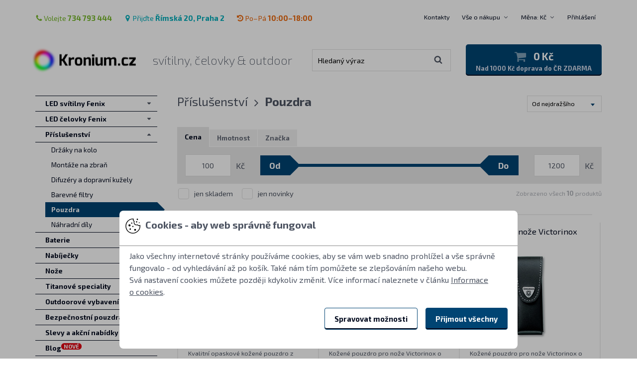

--- FILE ---
content_type: text/html
request_url: https://www.kronium.cz/pouzdra/prislusenstvi/cat_117.html
body_size: 15695
content:
<!DOCTYPE html>
<!--[if lt IE 8 ]><html lang="cs" class="ie7 no-js"> <![endif]-->
<!--[if lt IE 9 ]><html lang="cs" class="ie8 no-js"> <![endif]-->
<!--[if lt IE 10 ]><html lang="cs" class="ie9 no-js"> <![endif]-->
<!--[if (gt IE 10)|!(IE)]><!-->
<html lang="cs" class="no-js">
<!--<![endif]-->
  <head>
    <meta http-equiv="Content-Type" content="text/html; charset=UTF-8" />
    <meta http-equiv="Content-language" content="cs" />
    <meta http-equiv="Cache-control" content="no-cache" />
    <meta http-equiv="Pragma" content="no-cache" />
    <meta http-equiv="Expires" content="-1" />
    <title>Pouzdra - Příslušenství - LED svítilny a čelovky Kronium.cz</title>
    <meta name="organization" content="Kronium.cz" />
    <meta name="description" content="Kvalitní výkonné LED svítilny a čelovky Fenix. Vhodné pro pohyb v přírodě, policisty, cyklisty, myslivce, rybáře i pro použití v domácnosti" />
    <meta name="author" content="Kronium s.r.o." />
    <meta name="keywords" content="LED svítilny,svítilna,svitilna,led svítilna,baterky, led baterky,baterka,luxeon,cree,ruční svítilny,Fenix, Victorinox, Ruike, Panasonic, Eneloop, čelovky, led čelovky, baterie, nabíječky" />
    <meta name="page-topic" content="svítilny, čelovky &amp; outdoor" />
    <meta name="ROBOTS" content="ALL,FOLLOW" />
    <meta name="revisit-after" content="10 Days" />
    <meta name="viewport" content="width=device-width, initial-scale=1.0">
<meta property="og:image" content="" />
    <meta property="og:title" content="" />
    <meta property="og:url" content="" />
    <link rel="shortcut icon" href="/skins/KroniumLight/styleImages/kronium/favicon-32x32.png">
    <link rel="icon" sizes="16x16 32x32 96x96" href="/skins/KroniumLight/styleImages/kronium/favicon-96x96.png">
    <link rel="apple-touch-icon-precomposed" sizes="152x152" href="/skins/KroniumLight/styleImages/kronium/apple-touch-icon-152x152.png">
    <link rel="apple-touch-icon-precomposed" sizes="144x144" href="/skins/KroniumLight/styleImages/kronium/apple-touch-icon-144x144.png">
    <link rel="apple-touch-icon-precomposed" sizes="120x120" href="/skins/KroniumLight/styleImages/kronium/apple-touch-icon-120x120.png">
    <link rel="apple-touch-icon-precomposed" sizes="114x114" href="/skins/KroniumLight/styleImages/kronium/apple-touch-icon-114x114.png">
    <link rel="apple-touch-icon-precomposed" sizes="72x72" href="/skins/KroniumLight/styleImages/kronium/apple-touch-icon-72x72.png">
    <link rel="apple-touch-icon-precomposed" href="/skins/KroniumLight/styleImages/kronium/apple-touch-icon-57x57.png">
    <link rel="mask-icon" href="/skins/KroniumLight/styleImages/kronium/safari-pinned-tab.svg" color="#004473">
<script type="text/javascript">
      !function (f, b, e, v, n, t, s) {
        if (f.fbq) return;
        n = f.fbq = function () {
          n.callMethod ? n.callMethod.apply(n, arguments) : n.queue.push(arguments);
        };
        if (!f._fbq)f._fbq = n;
        n.push = n;
        n.loaded =!0;
        n.version = '2.0';
        n.queue = [];
        t = b.createElement(e);
        t.async =!0;
        t.src = v;
        s = b.getElementsByTagName(e)[0];
        s.parentNode.insertBefore(t, s);
      }
      (window, document, 'script', 'https://connect.facebook.net/en_US/fbevents.js');
      fbq('consent', 'revoke');
      fbq('init', '722253378374089');
      fbq('track', 'PageView');
    </script>

<script type="text/javascript">
      (function(c,l,a,r,i,t,y){
        c[a]=c[a]||function(){(c[a].q=c[a].q||[]).push(arguments)};
        t=l.createElement(r);t.async=1;t.src="https://www.clarity.ms/tag/"+i;
        y=l.getElementsByTagName(r)[0];y.parentNode.insertBefore(t,y);
      })(window, document, "clarity", "script", "m7qbmi21un");
    </script>
    <script type="text/javascript">
      function clarity_consent_set() {
        if (window.clarity) {
          window.clarity('consent', false);
        } else {
          window.setTimeout(clarity_consent_set, 100);
        }
      }
      clarity_consent_set();
    </script>
<script>
  window.dataLayer = window.dataLayer || [];
  function gtag(){
    dataLayer.push(arguments);
  }
  gtag('consent', 'default', {
    'ad_storage': 'denied',
    'ad_user_data': 'denied',
    'ad_personalization': 'denied',
    'analytics_storage': 'denied'
  });
</script>
<script async src="https://www.googletagmanager.com/gtag/js?id=G-NQ286SJ08E"></script>
<script>
  window.dataLayer = window.dataLayer || [];
  function gtag(){
    dataLayer.push(arguments);
  }
  gtag('js', new Date());
gtag('config', 'AW-1057159676');

  gtag('config', 'G-NQ286SJ08E');
</script>
<script>
  window.dataLayerGTM = window.dataLayerGTM || [];
  window.dataLayerGTM.push(
    'consent', 'default', {
      'ad_storage': 'denied',
      'ad_user_data': 'denied',
      'ad_personalization': 'denied',
      'analytics_storage': 'denied'
    }
  );
</script>
<script>(function(w,d,s,l,i){w[l]=w[l]||[];w[l].push({'gtm.start':
new Date().getTime(),event:'gtm.js'});var f=d.getElementsByTagName(s)[0],
j=d.createElement(s),dl=l!='dataLayer'?'&l='+l:'';j.async=true;j.src=
'https://www.googletagmanager.com/gtm.js?id='+i+dl;f.parentNode.insertBefore(j,f);
})(window,document,'script','dataLayerGTM','GTM-M4KN4G');</script>
  <link href="/skins/KroniumLight/styleSheets/kronium/sprites.css?version=241028" rel="stylesheet" type="text/css" media="all" />
  <link href="/skins/KroniumLight/styleSheets/main.css?version=251020" rel="stylesheet" type="text/css" media="all" />
  <link href="/skins/KroniumLight/styleSheets/filter.css?version=220517" rel="stylesheet" type="text/css" media="all" />
<link href="/skins/KroniumLight/styleSheets/consent.css?version=2400319" rel="stylesheet" type="text/css" media="all" />
  <script type="text/javascript" src="/skins/KroniumLight/styleTemplates/js/consent.js?version=2400319"></script>



  <script language="javascript" type="text/javascript">
    var shopConfig = {
      url_root_rel: "/",
      cart_spin_label: "Aktualizuji",
      prod_spin_label: "Načítám",
    };
  </script>
  <!--[if (lt IE 10) & (!IEMobile)]>
  <script src="/skins/KroniumLight/styleTemplates/js/html5shiv.min.js"></script>
  <script src="https://cdnjs.cloudflare.com/ajax/libs/respond.js/1.4.2/respond.min.js"></script>
  <![endif]-->
<script type="text/javascript">
var _smartsupp = _smartsupp || {};
_smartsupp.key = '62488e76db7c585e1fa73b585050f35eea4ff70c';
window.smartsupp||(function(d) {
  var s,c,o=smartsupp=function(){
    o._.push(arguments)
  };o._=[];
  s=d.getElementsByTagName('script')[0];c=d.createElement('script');
  c.type='text/javascript';c.charset='utf-8';c.async=true;
  c.src='//www.smartsuppchat.com/loader.js?';s.parentNode.insertBefore(c,s);
})(document);
</script>

<style type="text/css" media="all">
.ui-rangeSlider .ui-rangeSlider-leftHandle .ui-rangeSlider-handle-inner:after {content:'Od'}
.ui-rangeSlider .ui-rangeSlider-rightHandle .ui-rangeSlider-handle-inner:after {content:'Do'}
</style>
</head>
<body class="domain-cz max-col-6">
  <div class="layout">
    <header class="header" data-toggle-group>
      <div class="container">
        <div class="container-in">
          <div class="header-bar">
            <div class="header-bar-contacts contacts-header">
<span class="contacts-header-item an-icon color-green"><a href="/kontakty/info_1.html"><span class="icon-phone"></span>Volejte <strong>734 793 444</strong></a></span>
<span class="contacts-header-item an-icon color-cyan"><a href="/kontakty/info_1.html"><span class="icon-map-marker"></span>Přijďte <strong>Římská 20, Praha 2</strong></a></span>

<span class="contacts-header-item an-icon color-orange"><a href="/kontakty/info_1.html"><span class="icon-history"></span>Po–Pá <strong>10:00–18:00</strong></a></span>
            </div>

            <div class="header-bar-navigation">
              <nav class="navigation-side-wrap">
                <ul class="navigation-side">
<li class="navigation-side-item">
    <a href="/kontakty/info_1.html" class="navigation-side-link simple" title="">Kontakty</a>
    
                    </li>
  
                    <li class="navigation-side-item">
    
    <div class="navigation-side-main">
                        <a href="/vse-o-nakupu/info_43.html" title="" class="navigation-side-link">Vše o nákupu</a>
                        <span class="navigation-side-collapse"></span>
                      </div>
                      <ul class="navigation-side-dropdown">
      <li class="navigation-side-dropdown-item">
                          <a href="/jak-nakupovat/info_38.html" class="navigation-side-dropdown-link" title="Přejit na stránku Jak nakupovat">Jak nakupovat</a>
                        </li>
      
                        <li class="navigation-side-dropdown-item">
                          <a href="/obchodni-podminky/info_3.html" class="navigation-side-dropdown-link" title="Přejit na stránku Obchodní podmínky">Obchodní podmínky</a>
                        </li>
      
                        <li class="navigation-side-dropdown-item">
                          <a href="/vraceni-zbozi/info_40.html" class="navigation-side-dropdown-link" title="Přejit na stránku Vrácení zboží">Vrácení zboží</a>
                        </li>
      
                        <li class="navigation-side-dropdown-item">
                          <a href="/zarucni-podminky-fenix/info_49.html" class="navigation-side-dropdown-link" title="Přejit na stránku Záruční podmínky Fenix">Záruční podmínky Fenix</a>
                        </li>
      
                        <li class="navigation-side-dropdown-item">
                          <a href="/reklamace-a-servis/info_39.html" class="navigation-side-dropdown-link" title="Přejit na stránku Reklamace a servis">Reklamace a servis</a>
                        </li>
      
                        <li class="navigation-side-dropdown-item">
                          <a href="/uzivatelsky-ucet/info_45.html" class="navigation-side-dropdown-link" title="Přejit na stránku Uživatelský účet">Uživatelský účet</a>
                        </li>
      
                        <li class="navigation-side-dropdown-item">
                          <a href="/casto-kladene-otazky/info_106.html" class="navigation-side-dropdown-link" title="Přejit na stránku Často kladené otázky">Často kladené otázky</a>
                        </li>
      
                        <li class="navigation-side-dropdown-item">
                          <a href="/norma-ansi-fl-1-2009/info_23.html" class="navigation-side-dropdown-link" title="Přejit na stránku Norma ANSI FL 1-2009">Norma ANSI FL 1-2009</a>
                        </li>
      
                        <li class="navigation-side-dropdown-item">
                          <a href="/led-pouzite-ve-svitilnach/info_50.html" class="navigation-side-dropdown-link" title="Přejit na stránku LED použité ve svítilnách">LED použité ve svítilnách</a>
                        </li>
      
                        <li class="navigation-side-dropdown-item">
                          <a href="/reference/info_114.html" class="navigation-side-dropdown-link" title="Přejit na stránku Reference">Reference</a>
                        </li>
      
                        <li class="navigation-side-dropdown-item">
                          <a href="/zasady-zpracovani-osobnich-udaju/info_75.html" class="navigation-side-dropdown-link" title="Přejit na stránku Zásady zpracování osobních údajů">Zásady zpracování osobních údajů</a>
                        </li>
      
                        <li class="navigation-side-dropdown-item">
                          <a href="/doprava-zbozi/info_36.html" class="navigation-side-dropdown-link" title="Přejit na stránku Doprava zboží">Doprava zboží</a>
                        </li>
      
                        <li class="navigation-side-dropdown-item">
                          <a href="/recyklace-a-zpetny-odber-obalu/info_52.html" class="navigation-side-dropdown-link" title="Přejit na stránku Recyklace a zpětný odběr obalů">Recyklace a zpětný odběr obalů</a>
                        </li>
      
                        <li class="navigation-side-dropdown-item">
                          <a href="/velkoobchodni-prodej/info_41.html" class="navigation-side-dropdown-link" title="Přejit na stránku Velkoobchodní prodej">Velkoobchodní prodej</a>
                        </li>
      
                        <li class="navigation-side-dropdown-item">
                          <a href="/o-nas/info_42.html" class="navigation-side-dropdown-link" title="Přejit na stránku O nás">O nás</a>
                        </li>
                      </ul>
                    </li>

<li class="navigation-side-item js-currency">
                 <div class="navigation-side-main">
                    <a href="#" class="navigation-side-link js-toggle" data-toggle-target=".js-dropdown-currency">
                      Měna: Kč
                    </a>
                    <span class="navigation-side-collapse"></span>
                  </div>
                  <ul class="navigation-side-dropdown js-dropdown-currency">
  <li class="navigation-side-dropdown-item">
                      <a href="/switch.php?r=%2Findex.php%3Fact%3DviewCat%26catId%3D117%26sort%3Dpricedesc&amp;currency=CZK" title="Česká koruna" class="navigation-side-dropdown-link is-active">
                        Česká koruna
                      </a>
                    </li>
  
                    <li class="navigation-side-dropdown-item">
                      <a href="/switch.php?r=%2Findex.php%3Fact%3DviewCat%26catId%3D117%26sort%3Dpricedesc&amp;currency=EUR" title="Euro" class="navigation-side-dropdown-link ">
                        Euro
                      </a>
                    </li>
                  </ul>
                </li><li class="navigation-side-item js-session">
                  <a href="https://www.kronium.cz/cart.php?act=login&amp;cartredir=L2luZGV4LnBocD9hY3Q9dmlld0NhdCZjYXRJZD0xMTcmc29ydD1wcmljZWRlc2M=" class="navigation-side-link js-toggle" data-toggle-target=".js-dropdown-login">
                    Přihlášení
                  </a>
                  <ul class="navigation-side-login js-dropdown-login js-login">
                    <li class="navigation-side-login-item">
                      <form action="https://www.kronium.cz/cart.php?act=login&amp;cartredir=L2luZGV4LnBocD9hY3Q9dmlld0NhdCZjYXRJZD0xMTcmc29ydD1wcmljZWRlc2M=" method="post" class="form form-sm">
                        <fieldset>

                          <div class="control-group">
                            <div class="control-field">
                              <input type="text" name="username" class="input" placeholder="E-mail">
                            </div>
                          </div>

                          <div class="control-group">
                            <div class="control-field">
                              <input type="password" name="password" class="input" placeholder="Heslo">
                            </div>
                          </div>

                          <div class="control-group">
                            <div class="control-field">
                              <button type="submit" name="submit" class="btn btn-blue btn-block">Přihlášení</button>
                            </div>
                          </div>

                        </fieldset>
                      </form>
                    </li>
                    <li class="navigation-side-login-item">
                      <a href="https://www.kronium.cz/cart.php?act=forgotPass&amp;cartredir=L2luZGV4LnBocD9hY3Q9dmlld0NhdCZjYXRJZD0xMTcmc29ydD1wcmljZWRlc2M=" title="" class="navigation-side-login-link">
                        Zapomenuté heslo<span class="icon-angle-right icon-on-right"></span>
                      </a>
                    </li>
                    <li class="navigation-side-login-item">
                      <a href="https://www.kronium.cz/cart.php?act=reg&amp;cartredir=L2luZGV4LnBocD9hY3Q9dmlld0NhdCZjYXRJZD0xMTcmc29ydD1wcmljZWRlc2M=" title="" class="navigation-side-login-link">
                        Zaregistrovat se<span class="icon-angle-right icon-on-right"></span>
                      </a>
                    </li>
                  </ul>
                </li>
                </ul>
              </nav>
            </div>
          </div>

          <div class="header-main">
            <div class="header-inner">
              <div class="logo">
                <div class="logo-brand">
                  <a href="/" class="logo-link" title="Přejít na úvodní stránku">
                    <span class="logo-image sprite-logo"></span>
                    <span class="logo-alt">Kronium.cz</span>
                  </a>
                </div>
                <div class="logo-slogan">
                  <h1 class="inherit">svítilny, čelovky &amp; outdoor</h1>
                </div>
              </div>

              <div class="mobile-bar">
<a href="https://www.kronium.cz/cart.php?act=login&amp;cartredir=L2luZGV4LnBocD9hY3Q9dmlld0NhdCZjYXRJZD0xMTcmc29ydD1wcmljZWRlc2M=" class="mobile-bar-item js-session-icon"><span class="icon-user"></span></a>

<a href="/cart.php?act=cart&amp;cartredir=L2luZGV4LnBocD9hY3Q9dmlld0NhdCZjYXRJZD0xMTcmc29ydD1wcmljZWRlc2M=" class="mobile-bar-item js-icon-shopping-cart"><span class="icon-shopping-cart"></span></a>

                <a href="#" class="mobile-bar-item js-toggle" data-toggle-target=".js-search"><span class="icon-search"></span></a>

                <a href="#" class="mobile-bar-item hamburger hamburger-spin js-hamburger" data-hamburger-target=".js-navigation-mobile">
                  <div class="hamburger-box">
                    <div class="hamburger-inner"></div>
                  </div>
                </a>
              </div>

<form action="/" method="get" class="form search js-search">
              <fieldset>
                <div class="search-box">
                  <input type="hidden" name="searchCatId" value="117" />
                  <input type="hidden" name="act" value="viewCat" />
                  <input type="hidden" name="sort" value="match" />
                  <input type="text" name="searchStr" class="input" placeholder="Hledaný výraz" value="">
                  <button type="submit">
                    <span class="icon-search"></span>
                  </button>
                </div>
                <a href="#" class="search-close js-search-close">Zavřít vyhledávání</a>
              </fieldset>
            </form>

<div class="basket-box">
    <a href="/cart.php?act=cart&amp;cartredir=L2luZGV4LnBocD9hY3Q9dmlld0NhdCZjYXRJZD0xMTcmc29ydD1wcmljZWRlc2M=" class="basket-box-link" title="Přejít do košíku">
      <div class="basket-box-main">
        <span class="basket-box-icon">
          <span class="icon-shopping-cart"></span>
  
        </span>
        <span class="basket-box-summary">0 Kč</span>
      </div>
      <div class="basket-box-discount">Nad 1000 Kč doprava do ČR ZDARMA</div>
    </a>
  </div>

            </div>
          </div>
        </div>
      </div>
    </header>

    <div class="layout-base">
      <div class="container">
        <div class="container-in">
          <section class="layout-content content">
            <div class="layout-main js-init-popup-gallery">
<div class="products-list-header">
      <div class="filter-dropdown-wrap">
    <div class="products-list-category">
      <a href="/prislusenstvi/cat_112.html" title="Příslušenství" class="breadcrumb-link">Příslušenství</a> <span class="icon-angle-right"></span>
      <h1 class="inherit">
            <strong>Pouzdra </strong>
          </h1>
        </div>

        <div class="products-list-filter">
          <div class="filter">
            <div class="filter-controls">
              <form action="/prislusenstvi/pouzdra/cat_117.html" name="display-prod" method="get" class="filter-controls-item js-sort-form" data-ajax="prodSort" style="min-width:150px">

    <select class="select select-xs" name="sort">
<option value="new" > Od nejnovějšího </option>

      <option value="priceasc" > Od nejlevnějšího </option>

      <option value="pricedesc" selected="selected"> Od nejdražšího </option>
    </select>
  </form>
            </div>
          </div>
        </div>
      </div>

      <div class="filter-tabs-container" data-toggle-group>
    <div class="filter-tabs-wrap">
              <ul class="filter-tabs">
              <li>
                    <a href="#" title="Cena" data-toggle-target=".js-filter-prCZK" class="js-toggle js-toggle-noslide is-active "><span class="icon-filter"></span>Cena</a>
                </li>
              
                <li>
                    <a href="#" title="Hmotnost" data-toggle-target=".js-filter-6" class="js-toggle js-toggle-noslide  "><span class="icon-filter"></span>Hmotnost</a>
                </li>
              
                <li>
                    <a href="#" title="Značka" data-toggle-target=".js-filter-26" class="js-toggle js-toggle-noslide  "><span class="icon-filter"></span>Značka</a>
                </li>
            </ul>

            <p class="tabs-controls">
                <a href="#" class="icon-chevron-left prev" title="Předchozí"><span>Předchozí</span></a>
                <a href="#" class="icon-chevron-right next" title="Další"><span>Další</span></a>
            </p> <!-- / .controls -->
          </div> <!-- / .tabs-wrap -->

                    <form id="filter-param-search" action="/prislusenstvi/pouzdra/cat_117.html" method="get" class="form form-sm js-filter-form" data-ajax="prodFilter">
                      <div class="filter-tabs-content">


      <input type="hidden" name="sort" value="pricedesc">

      <div class="filter-row js-filter-prCZK is-active">
                          <div class="filter-row-content">
                            <fieldset>
        

        <div class="slider js-slider">
                              <div class="slider-from">
                                <div class="append append-fixed">
                                  <div class="append-side slider-label">Od</div>
                                  <div class="append-main">
                                    <input type="text" class="input js-slider-from" name="params[prCZK][min]" value="100">
                                  </div>
                                  <div class="append-side">Kč </div>
                                </div>
                              </div>
                              <div class="slider-control">
                                <div class="slider-init js-slider-init" data-slider-min="100" data-slider-max="1200" data-slider-step="100" data-slider-start="100" data-slider-end="1200"></div>
                              </div>
                              <div class="slider-to">
                                <div class="append append-fixed">
                                  <div class="append-side slider-label">Do</div>
                                  <div class="append-main">
                                    <input type="text" class="input js-slider-to" name="params[prCZK][max]" value="1200">
                                  </div>
                                  <div class="append-side">Kč </div>
                                </div>
                              </div>
                            </div>

        

                            </fieldset>
                          </div>
                        </div>
      
                        <div class="filter-row js-filter-6 ">
                          <div class="filter-row-content">
                            <fieldset>
        

        <div class="slider js-slider">
                              <div class="slider-from">
                                <div class="append append-fixed">
                                  <div class="append-side slider-label">Od</div>
                                  <div class="append-main">
                                    <input type="text" class="input js-slider-from" name="params[6][min]" value="20">
                                  </div>
                                  <div class="append-side">g </div>
                                </div>
                              </div>
                              <div class="slider-control">
                                <div class="slider-init js-slider-init" data-slider-min="20" data-slider-max="100" data-slider-step="10" data-slider-start="20" data-slider-end="100"></div>
                              </div>
                              <div class="slider-to">
                                <div class="append append-fixed">
                                  <div class="append-side slider-label">Do</div>
                                  <div class="append-main">
                                    <input type="text" class="input js-slider-to" name="params[6][max]" value="100">
                                  </div>
                                  <div class="append-side">g </div>
                                </div>
                              </div>
                            </div>

        

                            </fieldset>
                          </div>
                        </div>
      
                        <div class="filter-row js-filter-26 ">
                          <div class="filter-row-content">
                            <fieldset>
        <div class="columns columns-md-min-4">
          <div class="column">
                                <label><input type="checkbox" class="checkbox js-autosubmit" name="params[26][]" value="28" > <span>Fenix  </span></label>
                              </div>
          
                              <div class="column">
                                <label><input type="checkbox" class="checkbox js-autosubmit" name="params[26][]" value="41" > <span>Victorinox  </span></label>
                              </div>
                            </div>

        

        

                            </fieldset>
                          </div>
                        </div>

                      </div>

                      <div class="filter-footer">

                        <div class="filter-results">
  Zobrazeno všech <strong>10</strong> produktů
  
  </div>

                        <div class="filter-flags-row">
                <div class="column">
                            <label><input type="checkbox" class="checkbox js-autosubmit" name="flags[]" value="in-stock" > <span>jen skladem </span></label>
                          </div>
                
                          <div class="column">
                            <label><input type="checkbox" class="checkbox js-autosubmit" name="flags[]" value="new-prod" > <span>jen novinky </span></label>
                          </div>
                        </div>

                      </div>

                    </form>

  

      </div>
    </div>

  

  

  <div class="products-list js-products-list">
      <div class="products-list-item js-products-list-item" id="page_start">
      <div class="product js-product js-initialize">
        <div class="product-inner">
          <div class="product-content js-product-content">
            <a href="/pouzdro-fenix-alp-20-pro-svitilny/prod_2651.html" title="Zobrazit detail produktu Pouzdro Fenix ALP-20 pro svítilny" class="product-name js-product-link">
              <div class="product-name-overflow">
                <h2 class="inherit">
                  Pouzdro Fenix ALP-20 pro svítilny
                </h2>
              </div>
            </a>
            <a href="/pouzdro-fenix-alp-20-pro-svitilny/prod_2651.html" title="Zobrazit detail produktu Pouzdro Fenix ALP-20 pro svítilny" class="product-thumb">
    <div class="product-thumb-inner js-product-variant is-active" data-product-variant-id="cat_2651">
                <img src="/images/thumbs/3/fenix/ALP-20.jpg" alt="Pouzdro Fenix ALP-20 pro svítilny">
              </div>
              <div class="product-flag">
    
              </div>
            </a>
            <a href="/pouzdro-fenix-alp-20-pro-svitilny/prod_2651.html" title="Zobrazit detail produktu Pouzdro Fenix ALP-20 pro svítilny" class="product-details">
              <div class="product-parameters">
    
              </div>
              <div class="product-description">
                Kvalitní opaskové kožené pouzdro z prémiové hověziny. Vhodné pro taktické svítilny Fenix, multinářadí, zavírací nože a další.
              </div>
            </a>
            <div class="product-footer">
    <form action="/prislusenstvi/pouzdra/cat_117.html?sort=pricedesc" method="post" class="js-product-variant is-active" data-product-variant-id="cat_2651" name="addtobasket_cat_2651" target="_self" data-ajax="cartAdd">
                <input type="hidden" name="add" value="2651">
                <input type="hidden" name="quan" value="1">

                <div class="product-buy">
                  <div class="product-buy-price">
                    <div class="product-buy-price-amount">
      
                      1 199 Kč
                    </div>
                    <div class="product-availability color-green" title="Zboží je skladem">
                      Skladem
                    </div>
                  </div>
      <div class="product-buy-button">
                    <button type="submit" class="product-btn product-btn-block is-buy js-product-buy">
                      <span class="product-btn-text">Koupit </span>
                      <span class="product-btn-done">Přidáno </span>
                    </button>
                  </div>
                </div>
              </form>

    
            </div>
          </div>
        </div>
      </div>
    </div>
  
    <div class="products-list-item js-products-list-item" >
      <div class="product js-product js-initialize">
        <div class="product-inner">
          <div class="product-content js-product-content">
            <a href="/pouzdro-pro-noze-victorinox-91mm/prod_361.html" title="Zobrazit detail produktu Pouzdro pro nože Victorinox 91mm" class="product-name js-product-link">
              <div class="product-name-overflow">
                <h2 class="inherit">
                  Pouzdro pro nože Victorinox 91mm
                </h2>
              </div>
            </a>
            <a href="/pouzdro-pro-noze-victorinox-91mm/prod_361.html" title="Zobrazit detail produktu Pouzdro pro nože Victorinox 91mm" class="product-thumb">
    <div class="product-thumb-inner js-product-variant is-active" data-product-variant-id="cat_361">
                <img src="/images/thumbs/3/victorinox/victorinox-pouzdro.jpg" alt="Pouzdro pro nože Victorinox 91mm">
              </div>
              <div class="product-flag">
    
              </div>
            </a>
            <a href="/pouzdro-pro-noze-victorinox-91mm/prod_361.html" title="Zobrazit detail produktu Pouzdro pro nože Victorinox 91mm" class="product-details">
              <div class="product-parameters">
    
              </div>
              <div class="product-description">
                Kožené pouzdro pro nože Victorinox o velikosti 91 mm se dvěma až čtyřmi vrstvami želízek.
              </div>
            </a>
            <div class="product-footer">
    <form action="/prislusenstvi/pouzdra/cat_117.html?sort=pricedesc" method="post" class="js-product-variant is-active" data-product-variant-id="cat_361" name="addtobasket_cat_361" target="_self" data-ajax="cartAdd">
                <input type="hidden" name="add" value="361">
                <input type="hidden" name="quan" value="1">

                <div class="product-buy">
                  <div class="product-buy-price">
                    <div class="product-buy-price-amount">
      
                      649 Kč
                    </div>
                    <div class="product-availability color-green" title="Zboží je skladem">
                      Skladem
                    </div>
                  </div>
      <div class="product-buy-button">
                    <button type="submit" class="product-btn product-btn-block is-buy js-product-buy">
                      <span class="product-btn-text">Koupit </span>
                      <span class="product-btn-done">Přidáno </span>
                    </button>
                  </div>
                </div>
              </form>

    
            </div>
          </div>
        </div>
      </div>
    </div>
  
    <div class="products-list-item js-products-list-item" >
      <div class="product js-product js-initialize">
        <div class="product-inner">
          <div class="product-content js-product-content">
            <a href="/pouzdro-pro-noze-victorinox-111mm/prod_387.html" title="Zobrazit detail produktu Pouzdro pro nože Victorinox 111mm" class="product-name js-product-link">
              <div class="product-name-overflow">
                <h2 class="inherit">
                  Pouzdro pro nože Victorinox 111mm
                </h2>
              </div>
            </a>
            <a href="/pouzdro-pro-noze-victorinox-111mm/prod_387.html" title="Zobrazit detail produktu Pouzdro pro nože Victorinox 111mm" class="product-thumb">
    <div class="product-thumb-inner js-product-variant is-active" data-product-variant-id="cat_387">
                <img src="/images/thumbs/3/victorinox/victorinox-pouzdro111.jpg" alt="Pouzdro pro nože Victorinox 111mm">
              </div>
              <div class="product-flag">
    
              </div>
            </a>
            <a href="/pouzdro-pro-noze-victorinox-111mm/prod_387.html" title="Zobrazit detail produktu Pouzdro pro nože Victorinox 111mm" class="product-details">
              <div class="product-parameters">
    
              </div>
              <div class="product-description">
                Kožené pouzdro pro nože Victorinox o velikosti 111 mm s až třemi vrstvami želízek.
              </div>
            </a>
            <div class="product-footer">
    <form action="/prislusenstvi/pouzdra/cat_117.html?sort=pricedesc" method="post" class="js-product-variant is-active" data-product-variant-id="cat_387" name="addtobasket_cat_387" target="_self" data-ajax="cartAdd">
                <input type="hidden" name="add" value="387">
                <input type="hidden" name="quan" value="1">

                <div class="product-buy">
                  <div class="product-buy-price">
                    <div class="product-buy-price-amount">
      
                      649 Kč
                    </div>
                    <div class="product-availability color-green" title="Zboží je skladem">
                      Skladem
                    </div>
                  </div>
      <div class="product-buy-button">
                    <button type="submit" class="product-btn product-btn-block is-buy js-product-buy">
                      <span class="product-btn-text">Koupit </span>
                      <span class="product-btn-done">Přidáno </span>
                    </button>
                  </div>
                </div>
              </form>

    
            </div>
          </div>
        </div>
      </div>
    </div>
  
    <div class="products-list-item js-products-list-item" >
      <div class="product js-product js-initialize">
        <div class="product-inner">
          <div class="product-content js-product-content">
            <a href="/pouzdro-fenix-alp-10-pro-svitilny/prod_2307.html" title="Zobrazit detail produktu Pouzdro Fenix ALP-10 pro svítilny" class="product-name js-product-link">
              <div class="product-name-overflow">
                <h2 class="inherit">
                  Pouzdro Fenix ALP-10 pro svítilny
                </h2>
              </div>
            </a>
            <a href="/pouzdro-fenix-alp-10-pro-svitilny/prod_2307.html" title="Zobrazit detail produktu Pouzdro Fenix ALP-10 pro svítilny" class="product-thumb">
    <div class="product-thumb-inner js-product-variant is-active" data-product-variant-id="cat_2308">
                <img src="/images/thumbs/3/ALP-10_main.jpg" alt="Pouzdro Fenix ALP-10 pro svítilny">
              </div>
    
              <div class="product-thumb-inner js-product-variant is-hidden" data-product-variant-id="cat_2309">
                <img src="/images/thumbs/3/ALP-10_main.jpg" alt="Pouzdro Fenix ALP-10 pro svítilny">
              </div>
              <div class="product-flag">
    
              </div>
            </a>
            <a href="/pouzdro-fenix-alp-10-pro-svitilny/prod_2307.html" title="Zobrazit detail produktu Pouzdro Fenix ALP-10 pro svítilny" class="product-details">
              <div class="product-parameters">
    
              </div>
              <div class="product-description">
                Odolné pouzdro z nylonového kompozitu. Vhodné pro řadu svítilen Fenix, multinářadí, zavírací nože a další.
              </div>
            </a>
            <div class="product-footer">
    <form action="/prislusenstvi/pouzdra/cat_117.html?sort=pricedesc" method="post" class="js-product-variant is-active" data-product-variant-id="cat_2308" name="addtobasket_cat_2308" target="_self" data-ajax="cartAdd">
                <input type="hidden" name="add" value="2308">
                <input type="hidden" name="quan" value="1">

                <div class="product-buy">
                  <div class="product-buy-price">
                    <div class="product-buy-price-amount">
      
                      349 Kč
                    </div>
                    <div class="product-availability color-green" title="Zboží je skladem">
                      Skladem
                    </div>
                  </div>
      <div class="product-buy-button">
                    <button type="submit" class="product-btn product-btn-block is-buy js-product-buy">
                      <span class="product-btn-text">Koupit </span>
                      <span class="product-btn-done">Přidáno </span>
                    </button>
                  </div>
                </div>
              </form>
    
              <form action="/prislusenstvi/pouzdra/cat_117.html?sort=pricedesc" method="post" class="js-product-variant is-hidden" data-product-variant-id="cat_2309" name="addtobasket_cat_2309" target="_self" data-ajax="cartAdd">
                <input type="hidden" name="add" value="2309">
                <input type="hidden" name="quan" value="1">

                <div class="product-buy">
                  <div class="product-buy-price">
                    <div class="product-buy-price-amount">
      
                      349 Kč
                    </div>
                    <div class="product-availability color-green" title="Zboží je skladem">
                      Skladem
                    </div>
                  </div>
      <div class="product-buy-button">
                    <button type="submit" class="product-btn product-btn-block is-buy js-product-buy">
                      <span class="product-btn-text">Koupit </span>
                      <span class="product-btn-done">Přidáno </span>
                    </button>
                  </div>
                </div>
              </form>

    <div class="product-hover">
                <div class="product-variants">
                  <label>Typ</label> <select class="select select-sm js-product-variants-choose">
      <option value="cat_2308" selected="selected"> L </option>
      
                    <option value="cat_2309" > S </option>
                  </select>
                </div>
              </div>
            </div>
          </div>
        </div>
      </div>
    </div>
  
    <div class="products-list-item js-products-list-item" >
      <div class="product js-product js-initialize">
        <div class="product-inner">
          <div class="product-content js-product-content">
            <a href="/otocny-drzak-fenix-alc-03/prod_3031.html" title="Zobrazit detail produktu Otočný držák Fenix ALC-03" class="product-name js-product-link">
              <div class="product-name-overflow">
                <h2 class="inherit">
                  Otočný držák Fenix ALC-03
                </h2>
              </div>
            </a>
            <a href="/otocny-drzak-fenix-alc-03/prod_3031.html" title="Zobrazit detail produktu Otočný držák Fenix ALC-03" class="product-thumb">
    <div class="product-thumb-inner js-product-variant is-active" data-product-variant-id="cat_3031">
                <img src="/images/thumbs/3/fenix/ALC03-main.jpg" alt="Otočný držák Fenix ALC-03">
              </div>
              <div class="product-flag">
    <span class="flag bg-color-red">Novinka </span>
              </div>
            </a>
            <a href="/otocny-drzak-fenix-alc-03/prod_3031.html" title="Zobrazit detail produktu Otočný držák Fenix ALC-03" class="product-details">
              <div class="product-parameters">
    
              </div>
              <div class="product-description">
                Otočný držák Fenix ALC-03 k uchycení kapesních svítilny na opasek či popruh batohu apod.
              </div>
            </a>
            <div class="product-footer">
    <form action="/prislusenstvi/pouzdra/cat_117.html?sort=pricedesc" method="post" class="js-product-variant is-active" data-product-variant-id="cat_3031" name="addtobasket_cat_3031" target="_self" data-ajax="cartAdd">
                <input type="hidden" name="add" value="3031">
                <input type="hidden" name="quan" value="1">

                <div class="product-buy">
                  <div class="product-buy-price">
                    <div class="product-buy-price-amount">
      
                      349 Kč
                    </div>
                    <div class="product-availability color-green" title="Zboží je skladem">
                      Skladem
                    </div>
                  </div>
      <div class="product-buy-button">
                    <button type="submit" class="product-btn product-btn-block is-buy js-product-buy">
                      <span class="product-btn-text">Koupit </span>
                      <span class="product-btn-done">Přidáno </span>
                    </button>
                  </div>
                </div>
              </form>

    
            </div>
          </div>
        </div>
      </div>
    </div>
  
    <div class="products-list-item js-products-list-item" >
      <div class="product js-product js-initialize">
        <div class="product-inner">
          <div class="product-content js-product-content">
            <a href="/sportovni-ledvinka-fenix-afb-10/prod_2179.html" title="Zobrazit detail produktu Sportovní ledvinka Fenix AFB-10" class="product-name js-product-link">
              <div class="product-name-overflow">
                <h2 class="inherit">
                  Sportovní ledvinka Fenix AFB-10
                </h2>
              </div>
            </a>
            <a href="/sportovni-ledvinka-fenix-afb-10/prod_2179.html" title="Zobrazit detail produktu Sportovní ledvinka Fenix AFB-10" class="product-thumb">
    <div class="product-thumb-inner js-product-variant is-active" data-product-variant-id="cat_2180">
                <img src="/images/thumbs/3/AFB-10_main.jpg" alt="Sportovní ledvinka Fenix AFB-10">
              </div>
              <div class="product-flag">
    
              </div>
            </a>
            <a href="/sportovni-ledvinka-fenix-afb-10/prod_2179.html" title="Zobrazit detail produktu Sportovní ledvinka Fenix AFB-10" class="product-details">
              <div class="product-parameters">
    
              </div>
              <div class="product-description">
                Sportovní ledvinka vhodná pro běh a další sportovní aktivity. 4 barevné varianty.
              </div>
            </a>
            <div class="product-footer">
    <form action="/prislusenstvi/pouzdra/cat_117.html?sort=pricedesc" method="post" class="js-product-variant is-active" data-product-variant-id="cat_2180" name="addtobasket_cat_2180" target="_self" data-ajax="cartAdd">
                <input type="hidden" name="add" value="2180">
                <input type="hidden" name="quan" value="1">

                <div class="product-buy">
                  <div class="product-buy-price">
                    <div class="product-buy-price-amount">
      
                      269 Kč
                    </div>
                    <div class="product-availability color-green" title="Zboží je skladem">
                      Skladem
                    </div>
                  </div>
      <div class="product-buy-button">
                    <button type="submit" class="product-btn product-btn-block is-buy js-product-buy">
                      <span class="product-btn-text">Koupit </span>
                      <span class="product-btn-done">Přidáno </span>
                    </button>
                  </div>
                </div>
              </form>

    
            </div>
          </div>
        </div>
      </div>
    </div>
  
    <div class="products-list-item js-products-list-item" >
      <div class="product js-product js-initialize">
        <div class="product-inner">
          <div class="product-content js-product-content">
            <a href="/pouzdro-apb-30-pro-celovky-fenix/prod_2306.html" title="Zobrazit detail produktu Pouzdro APB-30 pro čelovky Fenix" class="product-name js-product-link">
              <div class="product-name-overflow">
                <h2 class="inherit">
                  Pouzdro APB-30 pro čelovky Fenix
                </h2>
              </div>
            </a>
            <a href="/pouzdro-apb-30-pro-celovky-fenix/prod_2306.html" title="Zobrazit detail produktu Pouzdro APB-30 pro čelovky Fenix" class="product-thumb">
    <div class="product-thumb-inner js-product-variant is-active" data-product-variant-id="cat_2306">
                <img src="/images/thumbs/3/APB30_main.jpg" alt="Pouzdro APB-30 pro čelovky Fenix">
              </div>
              <div class="product-flag">
    
              </div>
            </a>
            <a href="/pouzdro-apb-30-pro-celovky-fenix/prod_2306.html" title="Zobrazit detail produktu Pouzdro APB-30 pro čelovky Fenix" class="product-details">
              <div class="product-parameters">
    
              </div>
              <div class="product-description">
                Pouzdro Fenix APB-30 je vhodné pro všechny čelovky Fenix.
              </div>
            </a>
            <div class="product-footer">
    <form action="/prislusenstvi/pouzdra/cat_117.html?sort=pricedesc" method="post" class="js-product-variant is-active" data-product-variant-id="cat_2306" name="addtobasket_cat_2306" target="_self" data-ajax="cartAdd">
                <input type="hidden" name="add" value="2306">
                <input type="hidden" name="quan" value="1">

                <div class="product-buy">
                  <div class="product-buy-price">
                    <div class="product-buy-price-amount">
      
                      269 Kč
                    </div>
                    <div class="product-availability color-green" title="Zboží je skladem">
                      Skladem
                    </div>
                  </div>
      <div class="product-buy-button">
                    <button type="submit" class="product-btn product-btn-block is-buy js-product-buy">
                      <span class="product-btn-text">Koupit </span>
                      <span class="product-btn-done">Přidáno </span>
                    </button>
                  </div>
                </div>
              </form>

    
            </div>
          </div>
        </div>
      </div>
    </div>
  
    <div class="products-list-item js-products-list-item" >
      <div class="product js-product js-initialize">
        <div class="product-inner">
          <div class="product-content js-product-content">
            <a href="/otocne-pouzdro-ab02-pro-svitilny-fenix/prod_379.html" title="Zobrazit detail produktu Otočné pouzdro AB02 pro svítilny Fenix" class="product-name js-product-link">
              <div class="product-name-overflow">
                <h2 class="inherit">
                  Otočné pouzdro AB02 pro svítilny Fenix
                </h2>
              </div>
            </a>
            <a href="/otocne-pouzdro-ab02-pro-svitilny-fenix/prod_379.html" title="Zobrazit detail produktu Otočné pouzdro AB02 pro svítilny Fenix" class="product-thumb">
    <div class="product-thumb-inner js-product-variant is-active" data-product-variant-id="cat_379">
                <img src="/images/thumbs/3/fenix/belt-clip.jpg" alt="Otočné pouzdro AB02 pro svítilny Fenix">
              </div>
              <div class="product-flag">
    
              </div>
            </a>
            <a href="/otocne-pouzdro-ab02-pro-svitilny-fenix/prod_379.html" title="Zobrazit detail produktu Otočné pouzdro AB02 pro svítilny Fenix" class="product-details">
              <div class="product-parameters">
    
              </div>
              <div class="product-description">
                Otočné pouzdro Fenix AB02 je vhodné pro svítilny s průměrem 1,8 - 2,6 centimetru. Pasuje na řadu svítilen Fenix.
              </div>
            </a>
            <div class="product-footer">
    <form action="/prislusenstvi/pouzdra/cat_117.html?sort=pricedesc" method="post" class="js-product-variant is-active" data-product-variant-id="cat_379" name="addtobasket_cat_379" target="_self" data-ajax="cartAdd">
                <input type="hidden" name="add" value="379">
                <input type="hidden" name="quan" value="1">

                <div class="product-buy">
                  <div class="product-buy-price">
                    <div class="product-buy-price-amount">
      
                      199 Kč
                    </div>
                    <div class="product-availability color-green" title="Zboží je skladem">
                      Skladem
                    </div>
                  </div>
      <div class="product-buy-button">
                    <button type="submit" class="product-btn product-btn-block is-buy js-product-buy">
                      <span class="product-btn-text">Koupit </span>
                      <span class="product-btn-done">Přidáno </span>
                    </button>
                  </div>
                </div>
              </form>

    
            </div>
          </div>
        </div>
      </div>
    </div>
  
    <div class="products-list-item js-products-list-item" >
      <div class="product js-product js-initialize">
        <div class="product-inner">
          <div class="product-content js-product-content">
            <a href="/pouzdro-apb-20-pro-celovky-fenix/prod_2071.html" title="Zobrazit detail produktu Pouzdro APB-20 pro čelovky Fenix" class="product-name js-product-link">
              <div class="product-name-overflow">
                <h2 class="inherit">
                  Pouzdro APB-20 pro čelovky Fenix
                </h2>
              </div>
            </a>
            <a href="/pouzdro-apb-20-pro-celovky-fenix/prod_2071.html" title="Zobrazit detail produktu Pouzdro APB-20 pro čelovky Fenix" class="product-thumb">
    <div class="product-thumb-inner js-product-variant is-active" data-product-variant-id="cat_2071">
                <img src="/images/thumbs/3/apb20_main.jpg" alt="Pouzdro APB-20 pro čelovky Fenix">
              </div>
              <div class="product-flag">
    
              </div>
            </a>
            <a href="/pouzdro-apb-20-pro-celovky-fenix/prod_2071.html" title="Zobrazit detail produktu Pouzdro APB-20 pro čelovky Fenix" class="product-details">
              <div class="product-parameters">
    
              </div>
              <div class="product-description">
                Pouzdro Fenix APB-20 je vhodné pro čelovky Fenix řady HL a HM.
              </div>
            </a>
            <div class="product-footer">
    <form action="/prislusenstvi/pouzdra/cat_117.html?sort=pricedesc" method="post" class="js-product-variant is-active" data-product-variant-id="cat_2071" name="addtobasket_cat_2071" target="_self" data-ajax="cartAdd">
                <input type="hidden" name="add" value="2071">
                <input type="hidden" name="quan" value="1">

                <div class="product-buy">
                  <div class="product-buy-price">
                    <div class="product-buy-price-amount">
      
                      159 Kč
                    </div>
                    <div class="product-availability color-green" title="Zboží je skladem">
                      Skladem
                    </div>
                  </div>
      <div class="product-buy-button">
                    <button type="submit" class="product-btn product-btn-block is-buy js-product-buy">
                      <span class="product-btn-text">Koupit </span>
                      <span class="product-btn-done">Přidáno </span>
                    </button>
                  </div>
                </div>
              </form>

    
            </div>
          </div>
        </div>
      </div>
    </div>
  
    <div class="products-list-item js-products-list-item" >
      <div class="product js-product js-initialize">
        <div class="product-inner">
          <div class="product-content js-product-content">
            <a href="/nahradni-pouzdra-pro-svitilny-fenix/prod_364.html" title="Zobrazit detail produktu Náhradní pouzdra pro svítilny Fenix" class="product-name js-product-link">
              <div class="product-name-overflow">
                <h2 class="inherit">
                  Náhradní pouzdra pro svítilny Fenix
                </h2>
              </div>
            </a>
            <a href="/nahradni-pouzdra-pro-svitilny-fenix/prod_364.html" title="Zobrazit detail produktu Náhradní pouzdra pro svítilny Fenix" class="product-thumb">
    <div class="product-thumb-inner js-product-variant is-active" data-product-variant-id="cat_643">
                <img src="/images/thumbs/3/fenix/nahradni-pouzda-fenix.jpg" alt="Náhradní pouzdra pro svítilny Fenix">
              </div>
    
              <div class="product-thumb-inner js-product-variant is-hidden" data-product-variant-id="cat_666">
                <img src="/images/thumbs/3/fenix/nahradni-pouzda-fenix.jpg" alt="Náhradní pouzdra pro svítilny Fenix">
              </div>
    
              <div class="product-thumb-inner js-product-variant is-hidden" data-product-variant-id="cat_2809">
                <img src="/images/thumbs/3/ostatni/nahradni-pouzda-fenix2.jpg" alt="Náhradní pouzdra pro svítilny Fenix">
              </div>
    
              <div class="product-thumb-inner js-product-variant is-hidden" data-product-variant-id="cat_2518">
                <img src="/images/thumbs/3/fenix/nahradni-pouzda-fenix.jpg" alt="Náhradní pouzdra pro svítilny Fenix">
              </div>
    
              <div class="product-thumb-inner js-product-variant is-hidden" data-product-variant-id="cat_813">
                <img src="/images/thumbs/3/fenix/nahradni-pouzda-fenix.jpg" alt="Náhradní pouzdra pro svítilny Fenix">
              </div>
    
              <div class="product-thumb-inner js-product-variant is-hidden" data-product-variant-id="cat_521">
                <img src="/images/thumbs/3/fenix/nahradni-pouzda-fenix.jpg" alt="Náhradní pouzdra pro svítilny Fenix">
              </div>
    
              <div class="product-thumb-inner js-product-variant is-hidden" data-product-variant-id="cat_1611">
                <img src="/images/thumbs/3/fenix/nahradni-pouzda-fenix.jpg" alt="Náhradní pouzdra pro svítilny Fenix">
              </div>
              <div class="product-flag">
    
              </div>
            </a>
            <a href="/nahradni-pouzdra-pro-svitilny-fenix/prod_364.html" title="Zobrazit detail produktu Náhradní pouzdra pro svítilny Fenix" class="product-details">
              <div class="product-parameters">
    
              </div>
              <div class="product-description">
                Náhradní textilní pouzdra pro různé druhy svítilen Fenix.
              </div>
            </a>
            <div class="product-footer">
    <form action="/prislusenstvi/pouzdra/cat_117.html?sort=pricedesc" method="post" class="js-product-variant is-active" data-product-variant-id="cat_643" name="addtobasket_cat_643" target="_self" data-ajax="cartAdd">
                <input type="hidden" name="add" value="643">
                <input type="hidden" name="quan" value="1">

                <div class="product-buy">
                  <div class="product-buy-price">
                    <div class="product-buy-price-amount">
      
                      129 Kč
                    </div>
                    <div class="product-availability color-green" title="Zboží je skladem">
                      Skladem
                    </div>
                  </div>
      <div class="product-buy-button">
                    <button type="submit" class="product-btn product-btn-block is-buy js-product-buy">
                      <span class="product-btn-text">Koupit </span>
                      <span class="product-btn-done">Přidáno </span>
                    </button>
                  </div>
                </div>
              </form>
    
              <form action="/prislusenstvi/pouzdra/cat_117.html?sort=pricedesc" method="post" class="js-product-variant is-hidden" data-product-variant-id="cat_666" name="addtobasket_cat_666" target="_self" data-ajax="cartAdd">
                <input type="hidden" name="add" value="666">
                <input type="hidden" name="quan" value="1">

                <div class="product-buy">
                  <div class="product-buy-price">
                    <div class="product-buy-price-amount">
      
                      129 Kč
                    </div>
                    <div class="product-availability color-green" title="Zboží je skladem">
                      Skladem
                    </div>
                  </div>
      <div class="product-buy-button">
                    <button type="submit" class="product-btn product-btn-block is-buy js-product-buy">
                      <span class="product-btn-text">Koupit </span>
                      <span class="product-btn-done">Přidáno </span>
                    </button>
                  </div>
                </div>
              </form>
    
              <form action="/prislusenstvi/pouzdra/cat_117.html?sort=pricedesc" method="post" class="js-product-variant is-hidden" data-product-variant-id="cat_2809" name="addtobasket_cat_2809" target="_self" data-ajax="cartAdd">
                <input type="hidden" name="add" value="2809">
                <input type="hidden" name="quan" value="1">

                <div class="product-buy">
                  <div class="product-buy-price">
                    <div class="product-buy-price-amount">
      
                      129 Kč
                    </div>
                    <div class="product-availability color-green" title="Zboží je skladem">
                      Skladem
                    </div>
                  </div>
      <div class="product-buy-button">
                    <button type="submit" class="product-btn product-btn-block is-buy js-product-buy">
                      <span class="product-btn-text">Koupit </span>
                      <span class="product-btn-done">Přidáno </span>
                    </button>
                  </div>
                </div>
              </form>
    
              <form action="/prislusenstvi/pouzdra/cat_117.html?sort=pricedesc" method="post" class="js-product-variant is-hidden" data-product-variant-id="cat_2518" name="addtobasket_cat_2518" target="_self" data-ajax="cartAdd">
                <input type="hidden" name="add" value="2518">
                <input type="hidden" name="quan" value="1">

                <div class="product-buy">
                  <div class="product-buy-price">
                    <div class="product-buy-price-amount">
      
                      129 Kč
                    </div>
                    <div class="product-availability color-green" title="Zboží je skladem">
                      Skladem
                    </div>
                  </div>
      <div class="product-buy-button">
                    <button type="submit" class="product-btn product-btn-block is-buy js-product-buy">
                      <span class="product-btn-text">Koupit </span>
                      <span class="product-btn-done">Přidáno </span>
                    </button>
                  </div>
                </div>
              </form>
    
              <form action="/prislusenstvi/pouzdra/cat_117.html?sort=pricedesc" method="post" class="js-product-variant is-hidden" data-product-variant-id="cat_813" name="addtobasket_cat_813" target="_self" data-ajax="cartAdd">
                <input type="hidden" name="add" value="813">
                <input type="hidden" name="quan" value="1">

                <div class="product-buy">
                  <div class="product-buy-price">
                    <div class="product-buy-price-amount">
      
                      129 Kč
                    </div>
                    <div class="product-availability color-green" title="Zboží je skladem">
                      Skladem
                    </div>
                  </div>
      <div class="product-buy-button">
                    <button type="submit" class="product-btn product-btn-block is-buy js-product-buy">
                      <span class="product-btn-text">Koupit </span>
                      <span class="product-btn-done">Přidáno </span>
                    </button>
                  </div>
                </div>
              </form>
    
              <form action="/prislusenstvi/pouzdra/cat_117.html?sort=pricedesc" method="post" class="js-product-variant is-hidden" data-product-variant-id="cat_521" name="addtobasket_cat_521" target="_self" data-ajax="cartAdd">
                <input type="hidden" name="add" value="521">
                <input type="hidden" name="quan" value="1">

                <div class="product-buy">
                  <div class="product-buy-price">
                    <div class="product-buy-price-amount">
      
                      129 Kč
                    </div>
                    <div class="product-availability color-green" title="Zboží je skladem">
                      Skladem
                    </div>
                  </div>
      <div class="product-buy-button">
                    <button type="submit" class="product-btn product-btn-block is-buy js-product-buy">
                      <span class="product-btn-text">Koupit </span>
                      <span class="product-btn-done">Přidáno </span>
                    </button>
                  </div>
                </div>
              </form>
    
              <form action="/prislusenstvi/pouzdra/cat_117.html?sort=pricedesc" method="post" class="js-product-variant is-hidden" data-product-variant-id="cat_1611" name="addtobasket_cat_1611" target="_self" data-ajax="cartAdd">
                <input type="hidden" name="add" value="1611">
                <input type="hidden" name="quan" value="1">

                <div class="product-buy">
                  <div class="product-buy-price">
                    <div class="product-buy-price-amount">
      
                      129 Kč
                    </div>
                    <div class="product-availability color-green" title="Zboží je skladem">
                      Skladem
                    </div>
                  </div>
      <div class="product-buy-button">
                    <button type="submit" class="product-btn product-btn-block is-buy js-product-buy">
                      <span class="product-btn-text">Koupit </span>
                      <span class="product-btn-done">Přidáno </span>
                    </button>
                  </div>
                </div>
              </form>

    <div class="product-hover">
                <div class="product-variants">
                  <label>Pouzdro pro</label> <select class="select select-sm js-product-variants-choose">
      <option value="cat_643" selected="selected"> E12, LD09, LD12, PD22, PD25 </option>
      
                    <option value="cat_666" > E20 V2.0, E25 a LD22 </option>
      
                    <option value="cat_2809" > HT32 </option>
      
                    <option value="cat_2518" > LR35R </option>
      
                    <option value="cat_813" > PD35, UC35, LD30R a E28R V2.0 </option>
      
                    <option value="cat_521" > TK11/15/16/20/22, PD40R a C7 </option>
      
                    <option value="cat_1611" > TK35 </option>
                  </select>
                </div>
              </div>
            </div>
          </div>
        </div>
      </div>
    </div>
    </div>

    <div class="filter-results">
  Zobrazeno všech <strong>10</strong> produktů
  
  </div>

    <div class="products-list-more">
  
</div>

    <div class="product-paginate">    </div>
            </div>
            <div class="layout-aside navigation-mobile layout-aside-shown js-navigation-mobile" data-toggle-group>
<nav class="navigation-categories-wrap">
                <ul class="navigation-categories" data-toggle-group>
  <li class="navigation-categories-item has-children">
                    <div class="navigation-categories-main">
                      <a href="/led-svitilny-fenix/cat_101.html" title="Přejít do kategorie LED svítilny Fenix" class="navigation-categories-link">
                        <span class="helip-wrap">LED svítilny Fenix
    
                        </span>
                      </a>
    <span data-toggle-target=".js-category-183" class="navigation-categories-collapse js-toggle "></span>
                    </div>

    <ul class="navigation-subcategories js-category-183 " data-toggle-group>
      <li class="navigation-subcategories-item ">
                        <div class="navigation-subcategories-main">
                          <a href="/led-svitilny-fenix/pistolove-svitilny/cat_185.html" title="Přejít do kategorie LED svítilny Fenix / Pistolové svítilny" class="navigation-subcategories-link "><span class="helip-wrap">Pistolové svítilny</span></a>
        
                        </div>

        
                      </li>
      
                      <li class="navigation-subcategories-item ">
                        <div class="navigation-subcategories-main">
                          <a href="/led-svitilny-fenix/pracovni-svitilny/cat_188.html" title="Přejít do kategorie LED svítilny Fenix / Pracovní svítilny" class="navigation-subcategories-link "><span class="helip-wrap">Pracovní svítilny</span></a>
        
                        </div>

        
                      </li>
      
                      <li class="navigation-subcategories-item ">
                        <div class="navigation-subcategories-main">
                          <a href="/led-svitilny-fenix/nabijeci-svitilny/cat_159.html" title="Přejít do kategorie LED svítilny Fenix / Nabíjecí svítilny" class="navigation-subcategories-link "><span class="helip-wrap">Nabíjecí svítilny</span></a>
        
                        </div>

        
                      </li>
      
                      <li class="navigation-subcategories-item ">
                        <div class="navigation-subcategories-main">
                          <a href="/led-svitilny-fenix/svetla-na-kolo/cat_103.html" title="Přejít do kategorie LED svítilny Fenix / Světla na kolo" class="navigation-subcategories-link "><span class="helip-wrap">Světla na kolo</span></a>
        
                        </div>

        
                      </li>
      
                      <li class="navigation-subcategories-item ">
                        <div class="navigation-subcategories-main">
                          <a href="/led-svitilny-fenix/takticke-svitilny/cat_105.html" title="Přejít do kategorie LED svítilny Fenix / Taktické svítilny" class="navigation-subcategories-link "><span class="helip-wrap">Taktické svítilny</span></a>
        
                        </div>

        
                      </li>
      
                      <li class="navigation-subcategories-item ">
                        <div class="navigation-subcategories-main">
                          <a href="/led-svitilny-fenix/lovecke-svitilny/cat_104.html" title="Přejít do kategorie LED svítilny Fenix / Lovecké svítilny" class="navigation-subcategories-link "><span class="helip-wrap">Lovecké svítilny</span></a>
        
                        </div>

        
                      </li>
      
                      <li class="navigation-subcategories-item ">
                        <div class="navigation-subcategories-main">
                          <a href="/led-svitilny-fenix/sluzebni-svitilny/cat_109.html" title="Přejít do kategorie LED svítilny Fenix / Služební svítilny" class="navigation-subcategories-link "><span class="helip-wrap">Služební svítilny</span></a>
        
                        </div>

        
                      </li>
      
                      <li class="navigation-subcategories-item ">
                        <div class="navigation-subcategories-main">
                          <a href="/led-svitilny-fenix/vyhledavaci-svitilny/cat_110.html" title="Přejít do kategorie LED svítilny Fenix / Vyhledávací svítilny" class="navigation-subcategories-link "><span class="helip-wrap">Vyhledávací svítilny</span></a>
        
                        </div>

        
                      </li>
      
                      <li class="navigation-subcategories-item ">
                        <div class="navigation-subcategories-main">
                          <a href="/led-svitilny-fenix/svitilny-na-klice/cat_106.html" title="Přejít do kategorie LED svítilny Fenix / Svítilny na klíče" class="navigation-subcategories-link "><span class="helip-wrap">Svítilny na klíče</span></a>
        
                        </div>

        
                      </li>
      
                      <li class="navigation-subcategories-item ">
                        <div class="navigation-subcategories-main">
                          <a href="/led-svitilny-fenix/kapesni-svitilny/cat_107.html" title="Přejít do kategorie LED svítilny Fenix / Kapesní svítilny" class="navigation-subcategories-link "><span class="helip-wrap">Kapesní svítilny</span></a>
        
                        </div>

        
                      </li>
      
                      <li class="navigation-subcategories-item ">
                        <div class="navigation-subcategories-main">
                          <a href="/led-svitilny-fenix/turistika-a-kempovani/cat_108.html" title="Přejít do kategorie LED svítilny Fenix / Turistika a kempování" class="navigation-subcategories-link "><span class="helip-wrap">Turistika a kempování</span></a>
        
                        </div>

        
                      </li>
      
                      <li class="navigation-subcategories-item ">
                        <div class="navigation-subcategories-main">
                          <a href="/led-svitilny-fenix/svitilny-pro-jeskynare/cat_111.html" title="Přejít do kategorie LED svítilny Fenix / Svítilny pro jeskyňáře" class="navigation-subcategories-link "><span class="helip-wrap">Svítilny pro jeskyňáře</span></a>
        
                        </div>

        
                      </li>
      
                      <li class="navigation-subcategories-item ">
                        <div class="navigation-subcategories-main">
                          <a href="/led-svitilny-fenix/atex-svitilny/cat_183.html" title="Přejít do kategorie LED svítilny Fenix / ATEX svítilny" class="navigation-subcategories-link "><span class="helip-wrap">ATEX svítilny</span></a>
        
                        </div>

        
                      </li>
                    </ul>
                  </li>
  
                  <li class="navigation-categories-item has-children">
                    <div class="navigation-categories-main">
                      <a href="/led-celovky-fenix/cat_102.html" title="Přejít do kategorie LED čelovky Fenix" class="navigation-categories-link">
                        <span class="helip-wrap">LED čelovky Fenix
    
                        </span>
                      </a>
    <span data-toggle-target=".js-category-178" class="navigation-categories-collapse js-toggle "></span>
                    </div>

    <ul class="navigation-subcategories js-category-178 " data-toggle-group>
      <li class="navigation-subcategories-item ">
                        <div class="navigation-subcategories-main">
                          <a href="/led-celovky-fenix/nabijeci-celovky/cat_173.html" title="Přejít do kategorie LED čelovky Fenix / Nabíjecí čelovky" class="navigation-subcategories-link "><span class="helip-wrap">Nabíjecí čelovky</span></a>
        
                        </div>

        
                      </li>
      
                      <li class="navigation-subcategories-item ">
                        <div class="navigation-subcategories-main">
                          <a href="/led-celovky-fenix/lezecke-celovky/cat_179.html" title="Přejít do kategorie LED čelovky Fenix / Lezecké čelovky" class="navigation-subcategories-link "><span class="helip-wrap">Lezecké čelovky</span></a>
        
                        </div>

        
                      </li>
      
                      <li class="navigation-subcategories-item ">
                        <div class="navigation-subcategories-main">
                          <a href="/led-celovky-fenix/celovky-na-turistiku/cat_181.html" title="Přejít do kategorie LED čelovky Fenix / Čelovky na turistiku" class="navigation-subcategories-link "><span class="helip-wrap">Čelovky na turistiku</span></a>
        
                        </div>

        
                      </li>
      
                      <li class="navigation-subcategories-item ">
                        <div class="navigation-subcategories-main">
                          <a href="/led-celovky-fenix/celovky-pro-rybare/cat_180.html" title="Přejít do kategorie LED čelovky Fenix / Čelovky pro rybáře" class="navigation-subcategories-link "><span class="helip-wrap">Čelovky pro rybáře</span></a>
        
                        </div>

        
                      </li>
      
                      <li class="navigation-subcategories-item ">
                        <div class="navigation-subcategories-main">
                          <a href="/led-celovky-fenix/odolne-celovky/cat_177.html" title="Přejít do kategorie LED čelovky Fenix / Odolné čelovky" class="navigation-subcategories-link "><span class="helip-wrap">Odolné čelovky</span></a>
        
                        </div>

        
                      </li>
      
                      <li class="navigation-subcategories-item ">
                        <div class="navigation-subcategories-main">
                          <a href="/led-celovky-fenix/vysoce-vykonne-celovky/cat_176.html" title="Přejít do kategorie LED čelovky Fenix / Vysoce výkonné čelovky" class="navigation-subcategories-link "><span class="helip-wrap">Vysoce výkonné čelovky</span></a>
        
                        </div>

        
                      </li>
      
                      <li class="navigation-subcategories-item ">
                        <div class="navigation-subcategories-main">
                          <a href="/led-celovky-fenix/univerzalni-celovky/cat_175.html" title="Přejít do kategorie LED čelovky Fenix / Univerzální čelovky" class="navigation-subcategories-link "><span class="helip-wrap">Univerzální čelovky</span></a>
        
                        </div>

        
                      </li>
      
                      <li class="navigation-subcategories-item ">
                        <div class="navigation-subcategories-main">
                          <a href="/led-celovky-fenix/celovky-na-behani/cat_174.html" title="Přejít do kategorie LED čelovky Fenix / Čelovky na běhání" class="navigation-subcategories-link "><span class="helip-wrap">Čelovky na běhání</span></a>
        
                        </div>

        
                      </li>
      
                      <li class="navigation-subcategories-item ">
                        <div class="navigation-subcategories-main">
                          <a href="/led-celovky-fenix/pracovni-celovky/cat_189.html" title="Přejít do kategorie LED čelovky Fenix / Pracovní čelovky" class="navigation-subcategories-link "><span class="helip-wrap">Pracovní čelovky</span></a>
        
                        </div>

        
                      </li>
      
                      <li class="navigation-subcategories-item ">
                        <div class="navigation-subcategories-main">
                          <a href="/led-celovky-fenix/celovky-na-prilbu/cat_178.html" title="Přejít do kategorie LED čelovky Fenix / Čelovky na přilbu" class="navigation-subcategories-link "><span class="helip-wrap">Čelovky na přilbu</span></a>
        
                        </div>

        
                      </li>
                    </ul>
                  </li>
  
                  <li class="navigation-categories-item has-children">
                    <div class="navigation-categories-main">
                      <a href="/prislusenstvi/cat_112.html" title="Přejít do kategorie Příslušenství" class="navigation-categories-link">
                        <span class="helip-wrap">Příslušenství
    
                        </span>
                      </a>
    <span data-toggle-target=".js-category-153" class="navigation-categories-collapse js-toggle is-active"></span>
                    </div>

    <ul class="navigation-subcategories js-category-153 is-active" data-toggle-group>
      <li class="navigation-subcategories-item ">
                        <div class="navigation-subcategories-main">
                          <a href="/prislusenstvi/drzaky-na-kolo/cat_114.html" title="Přejít do kategorie Příslušenství / Držáky na kolo" class="navigation-subcategories-link "><span class="helip-wrap">Držáky na kolo</span></a>
        
                        </div>

        
                      </li>
      
                      <li class="navigation-subcategories-item ">
                        <div class="navigation-subcategories-main">
                          <a href="/prislusenstvi/montaze-na-zbran/cat_113.html" title="Přejít do kategorie Příslušenství / Montáže na zbraň" class="navigation-subcategories-link "><span class="helip-wrap">Montáže na zbraň</span></a>
        
                        </div>

        
                      </li>
      
                      <li class="navigation-subcategories-item ">
                        <div class="navigation-subcategories-main">
                          <a href="/prislusenstvi/difuzery-a-dopravni-kuzely/cat_116.html" title="Přejít do kategorie Příslušenství / Difuzéry a dopravní kužely" class="navigation-subcategories-link "><span class="helip-wrap">Difuzéry a dopravní kužely</span></a>
        
                        </div>

        
                      </li>
      
                      <li class="navigation-subcategories-item ">
                        <div class="navigation-subcategories-main">
                          <a href="/prislusenstvi/barevne-filtry/cat_115.html" title="Přejít do kategorie Příslušenství / Barevné filtry" class="navigation-subcategories-link "><span class="helip-wrap">Barevné filtry</span></a>
        
                        </div>

        
                      </li>
      
                      <li class="navigation-subcategories-item ">
                        <div class="navigation-subcategories-main">
                          <a href="/prislusenstvi/pouzdra/cat_117.html" title="Přejít do kategorie Příslušenství / Pouzdra" class="navigation-subcategories-link is-current is-active"><span class="helip-wrap">Pouzdra</span></a>
        
                        </div>

        
                      </li>
      
                      <li class="navigation-subcategories-item ">
                        <div class="navigation-subcategories-main">
                          <a href="/prislusenstvi/nahradni-dily/cat_153.html" title="Přejít do kategorie Příslušenství / Náhradní díly" class="navigation-subcategories-link "><span class="helip-wrap">Náhradní díly</span></a>
        
                        </div>

        
                      </li>
                    </ul>
                  </li>
  
                  <li class="navigation-categories-item has-children">
                    <div class="navigation-categories-main">
                      <a href="/baterie/cat_119.html" title="Přejít do kategorie Baterie" class="navigation-categories-link">
                        <span class="helip-wrap">Baterie
    
                        </span>
                      </a>
    <span data-toggle-target=".js-category-137" class="navigation-categories-collapse js-toggle "></span>
                    </div>

    <ul class="navigation-subcategories js-category-137 " data-toggle-group>
      <li class="navigation-subcategories-item has-subchildren">
                        <div class="navigation-subcategories-main">
                          <a href="/baterie/tuzkove-aa/cat_120.html" title="Přejít do kategorie Baterie / Tužkové AA" class="navigation-subcategories-link "><span class="helip-wrap">Tužkové AA</span></a>
        <span data-toggle-target=".js-category-120" class="navigation-categories-collapse js-toggle "></span>
                        </div>

        <ul class="navigation-thirdlevel-categories js-category-120 ">
          <li class="navigation-thirdcategories-item">
                              <a href="/baterie/tuzkove-aa/jednorazove/cat_121.html" title="Přejít do kategorie Baterie / Tužkové AA / Jednorázové" class="navigation-thirdcategories-link "><span class="helip-wrap">Jednorázové</span></a>
                            </li>
           
                            <li class="navigation-thirdcategories-item">
                              <a href="/baterie/tuzkove-aa/nabijeci-nimh/cat_122.html" title="Přejít do kategorie Baterie / Tužkové AA / Nabíjecí NiMH" class="navigation-thirdcategories-link "><span class="helip-wrap">Nabíjecí NiMH</span></a>
                            </li>
           
                            <li class="navigation-thirdcategories-item">
                              <a href="/baterie/tuzkove-aa/nabijeci-li-ion/cat_191.html" title="Přejít do kategorie Baterie / Tužkové AA / Nabíjecí Li-ion" class="navigation-thirdcategories-link "><span class="helip-wrap">Nabíjecí Li-ion</span></a>
                            </li>
                          </ul>
                      </li>
      
                      <li class="navigation-subcategories-item has-subchildren">
                        <div class="navigation-subcategories-main">
                          <a href="/baterie/mikrotuzkove-aaa/cat_123.html" title="Přejít do kategorie Baterie / Mikrotužkové AAA" class="navigation-subcategories-link "><span class="helip-wrap">Mikrotužkové AAA</span></a>
        <span data-toggle-target=".js-category-123" class="navigation-categories-collapse js-toggle "></span>
                        </div>

        <ul class="navigation-thirdlevel-categories js-category-123 ">
          <li class="navigation-thirdcategories-item">
                              <a href="/baterie/mikrotuzkove-aaa/jednorazove/cat_124.html" title="Přejít do kategorie Baterie / Mikrotužkové AAA / Jednorázové" class="navigation-thirdcategories-link "><span class="helip-wrap">Jednorázové</span></a>
                            </li>
           
                            <li class="navigation-thirdcategories-item">
                              <a href="/baterie/mikrotuzkove-aaa/nabijeci-nimh/cat_125.html" title="Přejít do kategorie Baterie / Mikrotužkové AAA / Nabíjecí NiMH" class="navigation-thirdcategories-link "><span class="helip-wrap">Nabíjecí NiMH</span></a>
                            </li>
                          </ul>
                      </li>
      
                      <li class="navigation-subcategories-item ">
                        <div class="navigation-subcategories-main">
                          <a href="/baterie/monoclanky-d/cat_126.html" title="Přejít do kategorie Baterie / Monočlánky D" class="navigation-subcategories-link "><span class="helip-wrap">Monočlánky D</span></a>
        
                        </div>

        
                      </li>
      
                      <li class="navigation-subcategories-item has-subchildren">
                        <div class="navigation-subcategories-main">
                          <a href="/baterie/cr123a/cat_129.html" title="Přejít do kategorie Baterie / CR123A" class="navigation-subcategories-link "><span class="helip-wrap">CR123A</span></a>
        <span data-toggle-target=".js-category-129" class="navigation-categories-collapse js-toggle "></span>
                        </div>

        <ul class="navigation-thirdlevel-categories js-category-129 ">
          <li class="navigation-thirdcategories-item">
                              <a href="/baterie/cr123a/jednorazove-lithiove/cat_130.html" title="Přejít do kategorie Baterie / CR123A / Jednorázové lithiové" class="navigation-thirdcategories-link "><span class="helip-wrap">Jednorázové lithiové</span></a>
                            </li>
           
                            <li class="navigation-thirdcategories-item">
                              <a href="/baterie/cr123a/nabijeci/cat_131.html" title="Přejít do kategorie Baterie / CR123A / Nabíjecí" class="navigation-thirdcategories-link "><span class="helip-wrap">Nabíjecí</span></a>
                            </li>
                          </ul>
                      </li>
      
                      <li class="navigation-subcategories-item ">
                        <div class="navigation-subcategories-main">
                          <a href="/baterie/knoflikove/cat_157.html" title="Přejít do kategorie Baterie / Knoflíkové" class="navigation-subcategories-link "><span class="helip-wrap">Knoflíkové</span></a>
        
                        </div>

        
                      </li>
      
                      <li class="navigation-subcategories-item has-subchildren">
                        <div class="navigation-subcategories-main">
                          <a href="/baterie/li-ion-akumulatory/cat_132.html" title="Přejít do kategorie Baterie / Li-ion akumulátory" class="navigation-subcategories-link "><span class="helip-wrap">Li-ion akumulátory</span></a>
        <span data-toggle-target=".js-category-132" class="navigation-categories-collapse js-toggle "></span>
                        </div>

        <ul class="navigation-thirdlevel-categories js-category-132 ">
          <li class="navigation-thirdcategories-item">
                              <a href="/baterie/li-ion-akumulatory/18650/cat_133.html" title="Přejít do kategorie Baterie / Li-ion akumulátory / 18650" class="navigation-thirdcategories-link "><span class="helip-wrap">18650</span></a>
                            </li>
           
                            <li class="navigation-thirdcategories-item">
                              <a href="/baterie/li-ion-akumulatory/16340/rcr123a/cat_134.html" title="Přejít do kategorie Baterie / Li-ion akumulátory / 16340 / RCR123A" class="navigation-thirdcategories-link "><span class="helip-wrap">16340 / RCR123A</span></a>
                            </li>
           
                            <li class="navigation-thirdcategories-item">
                              <a href="/baterie/li-ion-akumulatory/21700/cat_172.html" title="Přejít do kategorie Baterie / Li-ion akumulátory / 21700" class="navigation-thirdcategories-link "><span class="helip-wrap">21700</span></a>
                            </li>
           
                            <li class="navigation-thirdcategories-item">
                              <a href="/baterie/li-ion-akumulatory/vysokoproude-imr/cat_135.html" title="Přejít do kategorie Baterie / Li-ion akumulátory / Vysokoproudé IMR" class="navigation-thirdcategories-link "><span class="helip-wrap">Vysokoproudé IMR</span></a>
                            </li>
                          </ul>
                      </li>
      
                      <li class="navigation-subcategories-item ">
                        <div class="navigation-subcategories-main">
                          <a href="/baterie/nahradni-aku-fenix/cat_136.html" title="Přejít do kategorie Baterie / Náhradní aku Fenix" class="navigation-subcategories-link "><span class="helip-wrap">Náhradní aku Fenix</span></a>
        
                        </div>

        
                      </li>
      
                      <li class="navigation-subcategories-item ">
                        <div class="navigation-subcategories-main">
                          <a href="/baterie/powerbanky/cat_163.html" title="Přejít do kategorie Baterie / Powerbanky" class="navigation-subcategories-link "><span class="helip-wrap">Powerbanky</span></a>
        
                        </div>

        
                      </li>
      
                      <li class="navigation-subcategories-item ">
                        <div class="navigation-subcategories-main">
                          <a href="/baterie/krabicky-na-baterie/cat_137.html" title="Přejít do kategorie Baterie / Krabičky na baterie" class="navigation-subcategories-link "><span class="helip-wrap">Krabičky na baterie</span></a>
        
                        </div>

        
                      </li>
                    </ul>
                  </li>
  
                  <li class="navigation-categories-item has-children">
                    <div class="navigation-categories-main">
                      <a href="/nabijecky/cat_138.html" title="Přejít do kategorie Nabíječky" class="navigation-categories-link">
                        <span class="helip-wrap">Nabíječky
    
                        </span>
                      </a>
    <span data-toggle-target=".js-category-187" class="navigation-categories-collapse js-toggle "></span>
                    </div>

    <ul class="navigation-subcategories js-category-187 " data-toggle-group>
      <li class="navigation-subcategories-item ">
                        <div class="navigation-subcategories-main">
                          <a href="/nabijecky/pro-nimh-akumulatory/cat_139.html" title="Přejít do kategorie Nabíječky / Pro NiMH akumulátory" class="navigation-subcategories-link "><span class="helip-wrap">Pro NiMH akumulátory</span></a>
        
                        </div>

        
                      </li>
      
                      <li class="navigation-subcategories-item ">
                        <div class="navigation-subcategories-main">
                          <a href="/nabijecky/pro-li-ion-akumulatory/cat_140.html" title="Přejít do kategorie Nabíječky / Pro Li-ion akumulátory" class="navigation-subcategories-link "><span class="helip-wrap">Pro Li-ion akumulátory</span></a>
        
                        </div>

        
                      </li>
      
                      <li class="navigation-subcategories-item ">
                        <div class="navigation-subcategories-main">
                          <a href="/nabijecky/univerzalni/cat_141.html" title="Přejít do kategorie Nabíječky / Univerzální" class="navigation-subcategories-link "><span class="helip-wrap">Univerzální</span></a>
        
                        </div>

        
                      </li>
      
                      <li class="navigation-subcategories-item ">
                        <div class="navigation-subcategories-main">
                          <a href="/nabijecky/usb-adaptery/cat_165.html" title="Přejít do kategorie Nabíječky / USB adaptéry" class="navigation-subcategories-link "><span class="helip-wrap">USB adaptéry</span></a>
        
                        </div>

        
                      </li>
      
                      <li class="navigation-subcategories-item ">
                        <div class="navigation-subcategories-main">
                          <a href="/nabijecky/usb-kabely/cat_187.html" title="Přejít do kategorie Nabíječky / USB kabely" class="navigation-subcategories-link "><span class="helip-wrap">USB kabely</span></a>
        
                        </div>

        
                      </li>
                    </ul>
                  </li>
  
                  <li class="navigation-categories-item has-children">
                    <div class="navigation-categories-main">
                      <a href="/noze/cat_142.html" title="Přejít do kategorie Nože" class="navigation-categories-link">
                        <span class="helip-wrap">Nože
    
                        </span>
                      </a>
    <span data-toggle-target=".js-category-146" class="navigation-categories-collapse js-toggle "></span>
                    </div>

    <ul class="navigation-subcategories js-category-146 " data-toggle-group>
      <li class="navigation-subcategories-item ">
                        <div class="navigation-subcategories-main">
                          <a href="/noze/ruike/cat_169.html" title="Přejít do kategorie Nože / Ruike" class="navigation-subcategories-link "><span class="helip-wrap">Ruike</span></a>
        
                        </div>

        
                      </li>
      
                      <li class="navigation-subcategories-item ">
                        <div class="navigation-subcategories-main">
                          <a href="/noze/victorinox/cat_170.html" title="Přejít do kategorie Nože / Victorinox" class="navigation-subcategories-link "><span class="helip-wrap">Victorinox</span></a>
        
                        </div>

        
                      </li>
      
                      <li class="navigation-subcategories-item ">
                        <div class="navigation-subcategories-main">
                          <a href="/noze/zaviraci-noze/cat_167.html" title="Přejít do kategorie Nože / Zavírací nože" class="navigation-subcategories-link "><span class="helip-wrap">Zavírací nože</span></a>
        
                        </div>

        
                      </li>
      
                      <li class="navigation-subcategories-item ">
                        <div class="navigation-subcategories-main">
                          <a href="/noze/noze-s-pevnou-cepeli/cat_166.html" title="Přejít do kategorie Nože / Nože s pevnou čepelí" class="navigation-subcategories-link "><span class="helip-wrap">Nože s pevnou čepelí</span></a>
        
                        </div>

        
                      </li>
      
                      <li class="navigation-subcategories-item ">
                        <div class="navigation-subcategories-main">
                          <a href="/noze/kapesni-noze-nad-111-mm/cat_168.html" title="Přejít do kategorie Nože / Kapesní nože nad 111 mm" class="navigation-subcategories-link "><span class="helip-wrap">Kapesní nože nad 111 mm</span></a>
        
                        </div>

        
                      </li>
      
                      <li class="navigation-subcategories-item ">
                        <div class="navigation-subcategories-main">
                          <a href="/noze/kapesni-noze-111-mm/cat_143.html" title="Přejít do kategorie Nože / Kapesní nože 111 mm" class="navigation-subcategories-link "><span class="helip-wrap">Kapesní nože 111 mm</span></a>
        
                        </div>

        
                      </li>
      
                      <li class="navigation-subcategories-item ">
                        <div class="navigation-subcategories-main">
                          <a href="/noze/kapesni-noze-91-mm/cat_144.html" title="Přejít do kategorie Nože / Kapesní nože 91 mm" class="navigation-subcategories-link "><span class="helip-wrap">Kapesní nože 91 mm</span></a>
        
                        </div>

        
                      </li>
      
                      <li class="navigation-subcategories-item ">
                        <div class="navigation-subcategories-main">
                          <a href="/noze/kapesni-noze-58-mm/cat_145.html" title="Přejít do kategorie Nože / Kapesní nože 58 mm" class="navigation-subcategories-link "><span class="helip-wrap">Kapesní nože 58 mm</span></a>
        
                        </div>

        
                      </li>
      
                      <li class="navigation-subcategories-item ">
                        <div class="navigation-subcategories-main">
                          <a href="/noze/prislusenstvi-victorinox/cat_146.html" title="Přejít do kategorie Nože / Příslušenství Victorinox" class="navigation-subcategories-link "><span class="helip-wrap">Příslušenství Victorinox</span></a>
        
                        </div>

        
                      </li>
                    </ul>
                  </li>
  
                  <li class="navigation-categories-item ">
                    <div class="navigation-categories-main">
                      <a href="/titanove-speciality/cat_171.html" title="Přejít do kategorie Titanové speciality" class="navigation-categories-link">
                        <span class="helip-wrap">Titanové speciality
    
                        </span>
                      </a>
    
                    </div>

    
                  </li>
  
                  <li class="navigation-categories-item ">
                    <div class="navigation-categories-main">
                      <a href="/outdoorove-vybaveni/cat_156.html" title="Přejít do kategorie Outdoorové vybavení" class="navigation-categories-link">
                        <span class="helip-wrap">Outdoorové vybavení
    
                        </span>
                      </a>
    
                    </div>

    
                  </li>
  
                  <li class="navigation-categories-item ">
                    <div class="navigation-categories-main">
                      <a href="/bezpecnostni-pouzdra/cat_147.html" title="Přejít do kategorie Bezpečnostní pouzdra" class="navigation-categories-link">
                        <span class="helip-wrap">Bezpečnostní pouzdra
    
                        </span>
                      </a>
    
                    </div>

    
                  </li>
  
                  <li class="navigation-categories-item ">
                    <div class="navigation-categories-main">
                      <a href="/cat_saleItems.html" title="Přejít do kategorie Slevy a akční nabídky" class="navigation-categories-link">
                        <span class="helip-wrap">Slevy a akční nabídky
    
                        </span>
                      </a>
    
                    </div>

    
                  </li>
  
                  <li class="navigation-categories-item ">
                    <div class="navigation-categories-main">
                      <a href="/blog/info_102.html" title="" class="navigation-categories-link">
                        <span class="helip-wrap">Blog
    <span style="position:absolute;top:1px"><span class="badge badge-sm badge-circle bg-color-red" style="padding: 0 5px">NOVÉ</span><span>
                        </span>
                      </a>
    
                    </div>

    
                  </li>
                </ul>
              </nav>
              <div class="layout-aside-navigation">
                <nav class="navigation-side-wrap">
                  <ul class="navigation-side">
<li class="navigation-side-item">
    <a href="/kontakty/info_1.html" class="navigation-side-link" title="">Kontakty</a>
    
                    </li>
  
                    <li class="navigation-side-item">
    
    <div class="navigation-side-main">
                        <a href="/vse-o-nakupu/info_43.html" title="" class="navigation-side-link">Vše o nákupu</a>
                        <span class="navigation-side-collapse js-toggle" data-toggle-target=".js-dropdown-about-shopping"></span>
                      </div>
                      <ul class="navigation-side-dropdown js-dropdown-about-shopping">
      <li class="navigation-side-dropdown-item">
                          <a href="/jak-nakupovat/info_38.html" class="navigation-side-dropdown-link" title="Přejit na stránku Jak nakupovat">Jak nakupovat</a>
                        </li>
      
                        <li class="navigation-side-dropdown-item">
                          <a href="/obchodni-podminky/info_3.html" class="navigation-side-dropdown-link" title="Přejit na stránku Obchodní podmínky">Obchodní podmínky</a>
                        </li>
      
                        <li class="navigation-side-dropdown-item">
                          <a href="/vraceni-zbozi/info_40.html" class="navigation-side-dropdown-link" title="Přejit na stránku Vrácení zboží">Vrácení zboží</a>
                        </li>
      
                        <li class="navigation-side-dropdown-item">
                          <a href="/zarucni-podminky-fenix/info_49.html" class="navigation-side-dropdown-link" title="Přejit na stránku Záruční podmínky Fenix">Záruční podmínky Fenix</a>
                        </li>
      
                        <li class="navigation-side-dropdown-item">
                          <a href="/reklamace-a-servis/info_39.html" class="navigation-side-dropdown-link" title="Přejit na stránku Reklamace a servis">Reklamace a servis</a>
                        </li>
      
                        <li class="navigation-side-dropdown-item">
                          <a href="/uzivatelsky-ucet/info_45.html" class="navigation-side-dropdown-link" title="Přejit na stránku Uživatelský účet">Uživatelský účet</a>
                        </li>
      
                        <li class="navigation-side-dropdown-item">
                          <a href="/casto-kladene-otazky/info_106.html" class="navigation-side-dropdown-link" title="Přejit na stránku Často kladené otázky">Často kladené otázky</a>
                        </li>
      
                        <li class="navigation-side-dropdown-item">
                          <a href="/norma-ansi-fl-1-2009/info_23.html" class="navigation-side-dropdown-link" title="Přejit na stránku Norma ANSI FL 1-2009">Norma ANSI FL 1-2009</a>
                        </li>
      
                        <li class="navigation-side-dropdown-item">
                          <a href="/led-pouzite-ve-svitilnach/info_50.html" class="navigation-side-dropdown-link" title="Přejit na stránku LED použité ve svítilnách">LED použité ve svítilnách</a>
                        </li>
      
                        <li class="navigation-side-dropdown-item">
                          <a href="/reference/info_114.html" class="navigation-side-dropdown-link" title="Přejit na stránku Reference">Reference</a>
                        </li>
      
                        <li class="navigation-side-dropdown-item">
                          <a href="/zasady-zpracovani-osobnich-udaju/info_75.html" class="navigation-side-dropdown-link" title="Přejit na stránku Zásady zpracování osobních údajů">Zásady zpracování osobních údajů</a>
                        </li>
      
                        <li class="navigation-side-dropdown-item">
                          <a href="/doprava-zbozi/info_36.html" class="navigation-side-dropdown-link" title="Přejit na stránku Doprava zboží">Doprava zboží</a>
                        </li>
      
                        <li class="navigation-side-dropdown-item">
                          <a href="/recyklace-a-zpetny-odber-obalu/info_52.html" class="navigation-side-dropdown-link" title="Přejit na stránku Recyklace a zpětný odběr obalů">Recyklace a zpětný odběr obalů</a>
                        </li>
      
                        <li class="navigation-side-dropdown-item">
                          <a href="/velkoobchodni-prodej/info_41.html" class="navigation-side-dropdown-link" title="Přejit na stránku Velkoobchodní prodej">Velkoobchodní prodej</a>
                        </li>
      
                        <li class="navigation-side-dropdown-item">
                          <a href="/o-nas/info_42.html" class="navigation-side-dropdown-link" title="Přejit na stránku O nás">O nás</a>
                        </li>
                      </ul>
                    </li>

<li class="navigation-side-item js-currency-mobile">
                 <div class="navigation-side-main">
                    <a href="#" class="navigation-side-link js-toggle" data-toggle-target=".js-dropdown-currency">
                      Měna: Kč
                    </a>
                    <span class="navigation-side-collapse js-toggle" data-toggle-target=".js-dropdown-currency"></span>
                  </div>
                  <ul class="navigation-side-dropdown js-dropdown-currency">
  <li class="navigation-side-dropdown-item">
                      <a href="/switch.php?r=%2Findex.php%3Fact%3DviewCat%26catId%3D117%26sort%3Dpricedesc&amp;currency=CZK" title="Česká koruna" class="navigation-side-dropdown-link is-active">
                        Česká koruna
                      </a>
                    </li>
  
                    <li class="navigation-side-dropdown-item">
                      <a href="/switch.php?r=%2Findex.php%3Fact%3DviewCat%26catId%3D117%26sort%3Dpricedesc&amp;currency=EUR" title="Euro" class="navigation-side-dropdown-link ">
                        Euro
                      </a>
                    </li>
                  </ul>
                </li><li class="navigation-side-item js-session-mobile">
                  <a href="https://www.kronium.cz/cart.php?act=login&amp;cartredir=L2luZGV4LnBocD9hY3Q9dmlld0NhdCZjYXRJZD0xMTcmc29ydD1wcmljZWRlc2M=" class="navigation-side-link js-toggle" data-toggle-target=".js-dropdown-login">
                    Přihlášení
                  </a>
                  <ul class="navigation-side-login js-dropdown-login js-login">
                    <li class="navigation-side-login-item">
                      <form action="https://www.kronium.cz/cart.php?act=login&amp;cartredir=L2luZGV4LnBocD9hY3Q9dmlld0NhdCZjYXRJZD0xMTcmc29ydD1wcmljZWRlc2M=" method="post" class="form form-sm">
                        <fieldset>

                          <div class="control-group">
                            <div class="control-field">
                              <input type="text" name="username" class="input" placeholder="E-mail">
                            </div>
                          </div>

                          <div class="control-group">
                            <div class="control-field">
                              <input type="password" name="password" class="input" placeholder="Heslo">
                            </div>
                          </div>

                          <div class="control-group">
                            <div class="control-field">
                              <button type="submit" name="submit" class="btn btn-blue btn-block">Přihlášení</button>
                            </div>
                          </div>

                        </fieldset>
                      </form>
                    </li>
                    <li class="navigation-side-login-item">
                      <a href="https://www.kronium.cz/cart.php?act=forgotPass&amp;cartredir=L2luZGV4LnBocD9hY3Q9dmlld0NhdCZjYXRJZD0xMTcmc29ydD1wcmljZWRlc2M=" title="" class="navigation-side-login-link">
                        Zapomenuté heslo<span class="icon-angle-right icon-on-right"></span>
                      </a>
                    </li>
                    <li class="navigation-side-login-item">
                      <a href="https://www.kronium.cz/cart.php?act=reg&amp;cartredir=L2luZGV4LnBocD9hY3Q9dmlld0NhdCZjYXRJZD0xMTcmc29ydD1wcmljZWRlc2M=" title="" class="navigation-side-login-link">
                        Zaregistrovat se<span class="icon-angle-right icon-on-right"></span>
                      </a>
                    </li>
                  </ul>
                </li>
                  </ul>
                </nav>
              </div><div class="heureka">
                <a href="https://obchody.heureka.cz/kronium-cz/recenze/" target="_blank" class="outbound" onclick="return recordOutboundLink(this, 'Outbound Links', 'obchody.heureka.cz')">
                 <img src="https://im9.cz/cb/1496-12.png" alt="Ověřeno zákazníky" border="0" />
                </a>
              </div>
            </div>
          </section>
        </div>
      </div>
    </div><hr>
    <div class="benefits">
      <div class="container slideshow-wrap">
        <div class="container-in">
          <div class="slideshow slideshow-benefits js-slideshow-benefits">
<a class="item" href="/doprava-zbozi/info_36.html">
              <div class="benefit benefit-delivery">
                <div class="benefit-main">
                  <div class="benefit-icon">
                    <span class="icon-truck color-red"></span>

                  </div>
                  <div class="benefit-content">
                    Doprava <strong>zdarma</strong>

                  </div>
                </div>
<div class="benefit-description">
                  ČR nad <strong>1000 Kč</strong>, SR nad <strong>100 €</strong>
                </div>
              </div>
            </a>

            <a class="item" href="/kontakty/info_1.html">
              <div class="benefit benefit-showroom">
                <div class="benefit-main">
                  <div class="benefit-icon">
                    <span class="icon-map-marker color-orange"></span>

                  </div>
                  <div class="benefit-content">
                    <strong>Prodejna</strong>v Praze

                  </div>
                </div>

              </div>
            </a>

            <a class="item" href="/zarucni-podminky-fenix/info_49.html">
              <div class="benefit benefit-guaranteed">
                <div class="benefit-main">
                  <div class="benefit-icon">
                    <span class="icon-certificate color-light-orange"></span>
<span class="benefit-icon-content"><strong>5</strong>let</span>
                  </div>
                  <div class="benefit-content">
                    Až 5 let <strong>garance</strong>
<div class="benefit-description">
                      Na svítilny a čelovky
                    </div>
                  </div>
                </div>

              </div>
            </a>

            <a class="item" href="/reklamace-a-servis/info_39.html">
              <div class="benefit benefit-servis">
                <div class="benefit-main">
                  <div class="benefit-icon">
                    <span class="icon-cogs color-cyan"></span>

                  </div>
                  <div class="benefit-content">
                    <strong>Vlastní</strong> servis

                  </div>
                </div>

              </div>
            </a>

            <a class="item" href="/kontakty/info_1.html">
              <div class="benefit benefit-contact">
                <div class="benefit-main">
                  <div class="benefit-icon">
                    <span class="icon-phone color-green"></span>

                  </div>
                  <div class="benefit-content">
                    Odborníci <strong>na telefonu</strong>

                  </div>
                </div>

              </div>
            </a>
          </div>
        </div>
      </div>
    </div>
  </div>
  <div class="mobile-badges">    <div class="heureka">
                <a href="https://obchody.heureka.cz/kronium-cz/recenze/" target="_blank" class="outbound" onclick="return recordOutboundLink(this, 'Outbound Links', 'obchody.heureka.cz')">
                 <img src="https://im9.cz/cb/1496-12.png" alt="Ověřeno zákazníky" border="0" />
                </a>
              </div>
  </div>

  <footer class="footer">
    <div class="container">
      <div class="container-in">
        <div class="footer-columns" data-toggle-group>

<!-- JS IMPLEMENT Footer info -->
          <div class="footer-columns-item">
            <div class="footer-headline-static color-red">
              <span class="footer-headline-href">Kontakty</span>
            </div>
            <div class="footer-headline color-red js-toggle" data-toggle-target=".js-toggle-company">
              <span class="footer-headline-href">Kontakty</span>
              <div class="footer-headline-toggle">
                <span class="icon-caret-down"></span>
              </div>
            </div>
            <div class="footer-columns-item-content js-toggle-company">
              <p>
                Obchod <strong>Kronium</strong> provozuje společnost&nbsp;Kronium s.r.o.<br />
Mobil: +420 734 793 444<br />
Tel. ČR: +420 222 200 444<br />
Tel. SR: +421 (0)2/2102 8626
              </p>
            </div>
          </div>

          <div class="footer-columns-item">
            <div class="footer-headline-static color-orange">
              <span class="footer-headline-href">Osobní vyzvednutí</span>
            </div>
            <div class="footer-headline color-orange js-toggle" data-toggle-target=".js-toggle-address">
              <span class="footer-headline-href">Osobní vyzvednutí</span>
              <div class="footer-headline-toggle">
                <span class="icon-caret-down"></span>
              </div>
            </div>
            <div class="footer-columns-item-content js-toggle-address">
              <p>
                <strong>PO–PÁ 10:00–18:00</strong><br />
v prodejně na adrese<br />
<strong><a href="https://www.google.cz/maps/place/Kronium.cz+-+LED+sv%C3%ADtilny+a+%C4%8Delovky/@50.0772553,14.3996062,13z/data=!4m16!1m10!4m9!1m1!4e2!1m6!1m2!1s0x470b948e44b227f5:0x199331ab6835b31a!2skronium!2m2!1d14.4346255!2d50.0772055!3m4!1s0x470b948e44b227f5:0x199331ab6835b31a!8m2!3d50.0772055!4d14.4346255" target="_blank" class="outbound" onclick="return recordOutboundLink(this, 'Outbound Links', 'www.google.cz')">Kronium.cz<br />
  Římská 20<br />
  Praha 2<span class="icon-external-link"></span></a></strong>
              </p>
            </div>
          </div>

<div class="footer-columns-item">
            <div class="footer-headline-static color-light-orange">
              <a href="/vse-o-nakupu/info_43.html" class="footer-headline-href">Vše o&nbsp;nákupu</a>
            </div>
            <div class="footer-headline color-light-orange js-toggle" data-toggle-target=".js-toggle-about-shopping">
              <span class="footer-headline-href">Vše o&nbsp;nákupu</span>
              <div class="footer-headline-toggle">
                <span class="icon-caret-down"></span>
              </div>
            </div>
            <div class="footer-columns-item-content js-toggle-about-shopping">
              <nav>
                <ul class="navigation-footer">
  <li class="navigation-footer-item">
                    <a href="/jak-nakupovat/info_38.html" class="navigation-footer-link" title="Přejit na stránku Jak nakupovat">Jak nakupovat</a>
                  </li>
  
                  <li class="navigation-footer-item">
                    <a href="/obchodni-podminky/info_3.html" class="navigation-footer-link" title="Přejit na stránku Obchodní podmínky">Obchodní podmínky</a>
                  </li>
  
                  <li class="navigation-footer-item">
                    <a href="/vraceni-zbozi/info_40.html" class="navigation-footer-link" title="Přejit na stránku Vrácení zboží">Vrácení zboží</a>
                  </li>
  
                  <li class="navigation-footer-item">
                    <a href="/zarucni-podminky-fenix/info_49.html" class="navigation-footer-link" title="Přejit na stránku Záruční podmínky Fenix">Záruční podmínky Fenix</a>
                  </li>
  
                  <li class="navigation-footer-item">
                    <a href="/reklamace-a-servis/info_39.html" class="navigation-footer-link" title="Přejit na stránku Reklamace a servis">Reklamace a servis</a>
                  </li>
                </ul>
              </nav>
            </div>
          </div>
  
          <div class="footer-columns-item">
            <div class="footer-headline-static color-cyan">
              <a href="/vse-o-nakupu/info_43.html" class="footer-headline-href">Další informace</a>
            </div>
            <div class="footer-headline color-cyan js-toggle" data-toggle-target=".js-toggle-information">
              <span class="footer-headline-href">Další informace</span>
              <div class="footer-headline-toggle">
                <span class="icon-caret-down"></span>
              </div>
            </div>
            <div class="footer-columns-item-content js-toggle-information">
              <nav>
                <ul class="navigation-footer">
  <li class="navigation-footer-item">
                    <a href="/uzivatelsky-ucet/info_45.html" class="navigation-footer-link" title="Přejit na stránku Uživatelský účet">Uživatelský účet</a>
                  </li>
  
                  <li class="navigation-footer-item">
                    <a href="/casto-kladene-otazky/info_106.html" class="navigation-footer-link" title="Přejit na stránku Často kladené otázky">Často kladené otázky</a>
                  </li>
  
                  <li class="navigation-footer-item">
                    <a href="/norma-ansi-fl-1-2009/info_23.html" class="navigation-footer-link" title="Přejit na stránku Norma ANSI FL 1-2009">Norma ANSI FL 1-2009</a>
                  </li>
  
                  <li class="navigation-footer-item">
                    <a href="/led-pouzite-ve-svitilnach/info_50.html" class="navigation-footer-link" title="Přejit na stránku LED použité ve svítilnách">LED použité ve svítilnách</a>
                  </li>
  
                  <li class="navigation-footer-item">
                    <a href="/reference/info_114.html" class="navigation-footer-link" title="Přejit na stránku Reference">Reference</a>
                  </li>
                </ul>
              </nav>
            </div>
          </div>
  
          <div class="footer-columns-item">
            <div class="footer-headline-static color-green">
              <a href="/vse-o-nakupu/info_43.html" class="footer-headline-href">Ostatní</a>
            </div>
            <div class="footer-headline color-green js-toggle" data-toggle-target=".js-toggle-others">
              <span class="footer-headline-href">Ostatní</span>
              <div class="footer-headline-toggle">
                <span class="icon-caret-down"></span>
              </div>
            </div>
            <div class="footer-columns-item-content js-toggle-others">
              <nav>
                <ul class="navigation-footer">
  <li class="navigation-footer-item">
                    <a href="/zasady-zpracovani-osobnich-udaju/info_75.html" class="navigation-footer-link" title="Přejit na stránku Zásady zpracování osobních údajů">Zásady zpracování osobních údajů</a>
                  </li>
  
                  <li class="navigation-footer-item">
                    <a href="/doprava-zbozi/info_36.html" class="navigation-footer-link" title="Přejit na stránku Doprava zboží">Doprava zboží</a>
                  </li>
  
                  <li class="navigation-footer-item">
                    <a href="/recyklace-a-zpetny-odber-obalu/info_52.html" class="navigation-footer-link" title="Přejit na stránku Recyklace a zpětný odběr obalů">Recyklace a zpětný odběr obalů</a>
                  </li>
  
                  <li class="navigation-footer-item">
                    <a href="/velkoobchodni-prodej/info_41.html" class="navigation-footer-link" title="Přejit na stránku Velkoobchodní prodej">Velkoobchodní prodej</a>
                  </li>
  
                  <li class="navigation-footer-item">
                    <a href="/o-nas/info_42.html" class="navigation-footer-link" title="Přejit na stránku O nás">O nás</a>
                  </li>
                </ul>
              </nav>
            </div>
          </div><div class="footer-columns-item footer-columns-item-social">
            <div class="footer-social-links">
  <a href="https://www.facebook.com/kroniumcz" target="_blank" title="Facebook" class="outbound" onclick="return recordOutboundLink(this, 'Outbound Links', 'www.facebook.com')"><span class="icon-facebook"></span></a>
  
              <a href="https://twitter.com/Kronium" target="_blank" title="Twitter" class="outbound" onclick="return recordOutboundLink(this, 'Outbound Links', 'twitter.com')"><span class="icon-twitter"></span></a>
  
              <a href="https://www.youtube.com/Kroniumcz" target="_blank" title="Youtube" class="outbound" onclick="return recordOutboundLink(this, 'Outbound Links', 'www.youtube.com')"><span class="icon-youtube"></span></a>
  
              <a href="https://www.instagram.com/kronium.cz/" target="_blank" title="Instagram" class="outbound" onclick="return recordOutboundLink(this, 'Outbound Links', 'www.instagram.com')"><span class="icon-instagram"></span></a>
            </div>
          </div>

        </div>



      </div>
    </div>
  </footer>

<script type="text/javascript" src="https://c.seznam.cz/js/rc.js"></script>
  <script>
    window.sznIVA.IS.updateIdentities({eid: null});
    var retargetingConf = {rtgId: 39220, consent: 0};
    window.rc.retargetingHit(retargetingConf);
  </script>


<div id="consent" class="phase1">
    <div class="page page1">
      <!-- div class="close-x"><button class="js-switch" data-current-phase="1" data-next-phase="3"></button></div -->
      <!-- div class="close-x"><button button data-action="save" data-range="minimal"></button></div -->
      <div class="dlg">
        <div class="dlg-heading">
          <p class="big"><span class="cookie-icon"></span>Cookies - aby web správně fungoval</p>
        </div>
        <div class="dlg-body">
          <div class="flexrow">
            <div class="col-1"><p>Jako všechny internetové stránky používáme cookies, aby se vám web snadno prohlížel a vše správně fungovalo - od vyhledávání až po košík. Také nám tím pomůžete se zlepšováním našeho webu. <br /> Svá nastavení cookies můžete později kdykoliv změnit. Více informací naleznete v&nbsp;článku <a href="/informace-o-cookies/info_163.html">Informace o&nbsp;cookies</a>.</p></div>
            <div class="col-2">
              <!-- button data-action="save" data-range="minimal" class="btn btn-grey">Povolit jen nezbytné</button -->
              <button data-action="settings" class="btn js-switch" data-current-phase="1" data-next-phase="2">Spravovat možnosti</button>
              <button data-action="save" data-range="all" class="btn btn-blue">Přijmout všechny</button>
            </div>
          </div>
        </div>
      </div>
    </div>

    <div class="page page2">
      <div class="close-x"><button class="js-switch" data-current-phase="2" data-next-phase="1"></button></div>
      <div class="dlg">
        <div class="dlg-heading">
          <p class="big"><span class="cookie-icon"></span>Podrobné nastavení</p>
        </div>
        <div class="dlg-body"><p class="bold">Co jsou cookies?</p> <p>Soubory cookie slouží k&nbsp;analýze údajů o&nbsp;návštěvnících webu, ke zlepšení zážitku z&nbsp;procházení webových stránek, zobrazení přizpůsobeného obsahu a k&nbsp;vytvoření skvělého zážitku z&nbsp;návštěvy webu. Více informací naleznete v&nbsp;článku <a href="/informace-o-cookies/info_163.html">Informace o&nbsp;cookies</a>.</p>
          <div class="categories">
            <div class="category">
              <div class="heading"><input type="checkbox" id="consent-basic" checked="checked" disabled="disabled"><span class="slider"></span>Základní cookies</div>
              <div class="desc"><p>Tyto soubory cookies jsou nezbytné pro fungování webových stránek a všech funkcí, které webové stránky nabízí. Základní cookies nelze zakázat, protože by tím byla znemožněna funkčnost webových stránek.</p></div>
            </div>
            <div class="category">
              <div class="heading"><input type="checkbox" id="consent-analytic" checked="checked" ><a href="#" class="slider"></a>Analytické cookies</div>
              <div class="desc"><p>Tyto soubory cookies nám umožňují měřit výkon našeho webu a našich reklamních kampaní. Jejich pomocí určujeme počet návštěv a zdroje návštěv našich internetových stránek. Data získaná pomocí těchto cookies zpracováváme anonymizovaně.</p> <table> <tbody> <tr> <th>Zpracovatel - služba</th> <th>Popis</th> </tr> <tr> <td>Google Analytics</td> <td>Analytický a&nbsp;marketingový nástroj pro zjišťování chování uživatele na stránce, za účelem návrhu lepšího rozvržení, funkcionalit a&nbsp;dalšího vylepšování stránek, profilování uživatele a&nbsp;cílení personalizované reklamy.</td> </tr> <tr> <td>Microsoft Clarity</td> <td>Analytický nástroj pro zjišťování chování uživatele na stránce, za účelem návrhu lepšího rozvržení, funkcionalit a dalšího vylepšování stránek.</td> </tr> </tbody> </table></div>
            </div>
            <div class="category">
              <div class="heading"><input type="checkbox" id="consent-marketing" checked="checked"><a href="#" class="slider"></a>Cookies pro marketing a cílení</div>
              <div class="desc"><p>Reklamní cookies používáme my nebo naši partneři, abychom vám mohli zobrazit vhodný obsah nebo reklamy, a to jak na našich stránkách, tak na dalších stránkách. Jsou používány pouze anonymizované údaje.</p> <table> <tbody> <tr> <th>Zpracovatel - služba</th> <th>Popis</th> </tr> <tr> <td>Google Ads</td> <td>Platforma pro reklamu ve vyhledávání, bannerovou reklamu, YouTube reklamu, retargeting, měření konverzí.</td> </tr> <tr> <td>Facebook Ads</td> <td>Platforma pro reklamu na Facebooku, retargeting, měření konverzí.</td> </tr> <tr> <td>Seznam.cz Sklik</td> <td>Platforma pro reklamu ve vyhledávání, bannerovou reklamu, retargeting, měření konverzí</td> </tr> </tbody> </table></div>
            </div>
          </div>
        </div>
        <div class="dlg-footer">
          <button data-action="save" class="btn">Uložit</button>
          <button data-action="save" data-range="all" class="btn btn-blue">Přijmout všechny</button>
        </div>
      </div>
    </div>

    <div class="page page3">
      <!-- div class="close-x"><button class="js-switch" data-current-phase="3" data-next-phase="1"></button></div -->
      <div class="dlg">
        <div class="dlg-heading">
          <p class="big"><span class="cookie-icon"></span>Souhlas s&nbsp;cookies neudělen</p>
        </div>
        <div class="dlg-body"><p>Tento web není schopen fungovat bez základních cookies, pokud nesouhlasíte ani s&nbsp;jejich použitím, jsme s&nbsp;lítostí nuceni požádat Vás o&nbsp;jeho opuštění.</p></div>
        <div class="dlg-footer">
          <button data-action="cancel" class="btn js-switch" data-current-phase="3" data-next-phase="none">OK</button>
        </div>
      </div>
    </div>
  </div>



  <script type="text/javascript" src="/skins/KroniumLight/styleTemplates/js/main.js?version=220517"></script>
<noscript><iframe src="https://www.googletagmanager.com/ns.html?id=GTM-M4KN4G" height="0" width="0" style="display:none;visibility:hidden"></iframe></noscript>
</body>
</html>


--- FILE ---
content_type: text/css
request_url: https://www.kronium.cz/skins/KroniumLight/styleSheets/kronium/sprites.css?version=241028
body_size: 171
content:
.logo-image,.sprite,.sprite-logo {
  background-image:url("../../styleImages/kronium/sprite.png");
}
.domain-sk .logo-image,.domain-sk .sprite,.domain-sk .sprite-logo {
  background-image:url("../../styleImages/kronium/sprite-sk.png");
}
.domain-hu .logo-image,.domain-hu .sprite,.domain-hu .sprite-logo {
  background-image:url("../../styleImages/kronium/sprite-hu.png");
}
.domain-hr .logo-image,.domain-hr .sprite,.domain-hr .sprite-logo {
  background-image:url("../../styleImages/kronium/sprite-hr.png");
}
.domain-eu .logo-image,.domain-eu .sprite,.domain-eu .sprite-logo {
  background-image:url("../../styleImages/kronium/sprite-eu.png");
}


--- FILE ---
content_type: text/css
request_url: https://www.kronium.cz/skins/KroniumLight/styleSheets/consent.css?version=2400319
body_size: 2054
content:
#consent {
  display: flex;
  flex-flow: column nowrap;
  justify-content: center;
  align-content: center;
  align-items: center;
  position: fixed;
  z-index: 2000;
  left: 0;
  top: 0;
  box-sizing: border-box;
  width: 100%;
  height: 100%;
  padding: 0;
  margin: 0;
  background-color: rgba(0, 0, 0, 0.3);
  transition: all 0.2s;
}
#consent p,
#consent .heading {
  font-size: 12pt;
}
#consent .big {
  font-size: 15pt;
  font-weight: 700;
}
@media (max-width: 559px) {
  #consent p,
  #consent .heading {
    font-size: 11pt;
  }
  #consent .big {
    font-size: 13pt;
  }
}
#consent.phase1 {
  justify-content: flex-end;
  background-color: rgba(0, 0, 0, 0.3);
}
#consent.phase2 {
  background-color: rgba(0, 0, 0, 0.6);
}
#consent .page {
  display: none;
  box-sizing: border-box;
  overflow: hidden;
  max-height: 100%;
}

#consent .page button[disabled] {
  background-color: #ccc !important;
  color: #666 !important;
}
#consent .page .icon {
  margin: -4px 16px 0 0;
  padding: 0;
  width: 32px;
  height: 32px;
  float: left;
}
#consent .page .error {
  color: #d90202;
  display: none;
}
#consent .page .close-x {
  display: block;
  height: 0;
  width: 48px;
  margin: 0 0 0 auto;
  padding: 0;
}
#consent .page .close-x button[disabled] {
  background-color: transparent !important;
  opacity: 0.5;
}
#consent .page .dlg {
  display: block;
  width: 100%;
  height: 100%;
}
#consent .page .dlg .dlg-heading {
  display: block;
  border-bottom: 1px solid #888;
  box-sizing: border-box;
  height: 71px;
  padding: 16px 40px 0 12px;
}
#consent .page .dlg .dlg-heading p {
  margin: 0;
}
#consent .page .dlg .dlg-heading .notice {
  color: #999;
}
#consent .page .dlg .dlg-body {
  display: block;
  overflow-y: auto;
  box-sizing: border-box;
  height: auto;
  max-height: calc(100vh - 233px);
  padding: 8px 20px;
}
#consent .page .dlg .dlg-footer {
  display: flex;
  box-sizing: border-box;
  flex-flow: row nowrap;
  justify-content: space-around;
  align-content: center;
  align-items: center;
  border-top: 1px solid #888;
  padding: 0 20px 8px;
  height: 71px;
}
#consent.phase1 .page1,
#consent.phase2 .page2,
#consent.phase3 .page3 {
  display: block;
}
#consent .page1 .flexrow {
  display: flex;
  flex-flow: column nowrap;
  justify-content: flex-end;
  align-content: stretch;
  align-items: flex-end;
  max-width: 1500px;
  margin-bottom: 14px;
}
#consent .page1 .col-2 {
  display: flex;
  flex-flow: row nowrap;
  justify-content: center;
  align-content: stretch;
  align-items: stretch;
  margin-top: 20px;
}

#consent .page1 .col-2 button {
  margin: 0 0 16px 16px;
}

@media (max-width: 779px) {
  #consent .page1 .flexrow {
    flex-flow: row nowrap;
  }
  #consent .page1 .col-2 {
    flex-flow: column nowrap;
    margin-bottom: -16px;
  }
}
@media (max-width: 599px) {
  #consent .page1 .flexrow {
    flex-flow: column nowrap;
  }
  #consent .page1 .col-2 {
    flex-flow: row wrap;
    justify-content: center;
  }
}
@media (max-width: 359px) {
  #consent .page1 .col-2 button {
    width: 100%;
    min-width: 0;
    margin-left: 0;
  }
}
#consent .page1,
#consent .page2,
#consent .page3 {
  background-color: #fff;
  border-radius: 8px;
  padding: 0;
  margin: 20px;
  width: 800px;
  height: auto;
  max-width: calc(100% - 40px);
  max-height: calc(100% - 40px);
}
#consent .page3 {
  width: 600px;
}
#consent .page3 .dlg .dlg-body {
  max-height: 159px;
}
#consent .page1 .close-x button,
#consent .page2 .close-x button,
#consent .page3 .close-x button {
  display: block;
  position: absolute;
  box-sizing: border-box;
  min-width: 0;
  width: 32px;
  height: 32px;
  background: url("data:image/svg+xml,%3Csvg xmlns='http://www.w3.org/2000/svg' viewBox='0 0 48 48'%3E%3Cpath d='M16 12l20 20l-4 4l-20-20zm16 0l4 4l-20 20l-4-4' fill='%23300000'/%3E%3C/svg%3E") center center no-repeat;
  background-size: 32px 32px;
  margin: 8px;
}

#consent .cookie-icon {
  display: block;
  float: left;
  width: 30px;
  height: 30px;
  background: url("data:image/svg+xml,%3Csvg xmlns='http://www.w3.org/2000/svg' viewBox='0 0 40 40'%3E%3Cpath d='m20 39c-0.3 0-0.6-0.01-0.92-0.022-0.032-5e-3 -0.08-5e-3 -0.12-0.0075-5-0.28-9.5-2.4-13-6.2-3.2-3.8-5-8.5-4.7-14 0.0025-0.032 5e-3 -0.082 0.0075-0.12 0.28-5 2.5-9.5 6.2-13 3.5-3.2 8-5 13-5 0.3 0 0.6 0.0075 0.9 0.022-0.48 1.5-0.5 2.8-0.11 4 0.4 1.1 1.2 2 2.4 2.4-0.65 2-0.72 3.8-0.2 5.5 0.32 0.98 0.82 1.8 1.5 2.5 0.67 0.68 1.5 1.2 2.5 1.5 0.7 0.21 1.4 0.32 2.2 0.32 0.98 0 2-0.17 3-0.5 0.8 1.2 1.7 2 2.8 2.3 0.3 0.078 0.6 0.12 0.9 0.12 0.85 0 1.8-0.3 2.8-0.88l0.0025 1.4-0.018 1.4c-0.28 5-2.5 9.8-6.2 13-3.5 3.2-8.9 5.3-13 5.3z' fill='none' stroke='%23000' stroke-linecap='round' stroke-linejoin='round' stroke-width='1.8'/%3E%3Ccircle cx='32' cy='1.9' r='1.9'/%3E%3Ccircle cx='37' cy='11' r='1.2'/%3E%3Ccircle cx='30' cy='8.6' r='1.8'/%3E%3Ccircle cx='11' cy='18' r='2.8'/%3E%3Ccircle cx='17' cy='12' r='1.6'/%3E%3Ccircle cx='26' cy='30' r='2.5'/%3E%3Ccircle cx='20' cy='21' r='1.6'/%3E%3Ccircle cx='13' cy='28' r='2'/%3E%3C/svg%3E") center center no-repeat;
  background-size: 30px 30px;
  margin: 0 10px 0 0;
}

#consent .categories {
  display: block;
}
#consent .categories .category {
  background-color: #eee;
  border-radius: 8px;
  margin: 8px 0;
}
#consent .categories .category .heading {
  display: block;
  padding: 10px 20px;
  text-decoration: none;
  font-weight: 700;
  color: #300000;
  cursor: pointer;
}
#consent .categories .category .heading:before {
  content: url("data:image/svg+xml,%3Csvg xmlns='http://www.w3.org/2000/svg' viewBox='0 0 20 20'%3E%3Cpath d='M4 4l2-2l8 8l-8 8l-2-2l6-6z' fill='%23300000'/%3E%3C/svg%3E");
  display: block;
  float: left;
  width: 20px;
  height: 20px;
  padding: 0;
  margin: 0 8px 8px -10px;
  transition: all 0.2s;
}
#consent .categories .category .heading input[type=checkbox] {
  display: none;
}
#consent .categories .category .heading input[type=checkbox] + .slider {
  float: right;
  display: block;
  width: 40px;
  height: 20px;
  background: #888 url("data:image/svg+xml,%3Csvg xmlns='http://www.w3.org/2000/svg' viewBox='0 0 40 20'%3E%3Cpath d='M24 4l4 4l4-4l2 2l-4 4l4 4l-2 2l-4-4l-4 4l-2-2l4-4l-4-4z' fill='%23fff' /%3E%3C/svg%3E") 0 0 no-repeat;
  background-color: red;
  background-size: 40px 20px;
  border-radius: 20px;
  margin: 0 0 0 12px;
  padding: 0;
}
#consent .categories .category .heading input[type=checkbox] + .slider::before {
  content: url("data:image/svg+xml,%3Csvg xmlns='http://www.w3.org/2000/svg' viewBox='0 0 20 20'%3E%3Ccircle cx='10' cy='10' r='8' fill='%23fff' /%3E%3C/svg%3E");
  position: block;
  z-index: 1;
  margin: 0 -20px -20px 0;
  width: 20px;
  height: 20px;
  display: block;
  transition: all 0.2s;
}
#consent .categories .category .heading input[type=checkbox]:checked + .slider {
  background-image: url("data:image/svg+xml,%3Csvg xmlns='http://www.w3.org/2000/svg' viewBox='0 0 40 20'%3E%3Cpath d='M6 8l3 3l6-6l2 2l-8 8l-5-5z' fill='%23fff' /%3E%3C/svg%3E");
  background-color: green;
}
#consent .categories .category .heading input[type=checkbox]:checked + .slider::before {
  margin: 0 -40px -20px 20px;
}
#consent .categories .category .heading input[type=checkbox][disabled] + .slider {
  opacity: 0.3;
}
#consent .categories .category .desc {
  box-sizing: border-box;
  padding: 0px 20px;
  height: 0;
  overflow: hidden;
}
#consent .categories .category .listing {
  width: 100%;
  margin: 16px 0;
  overflow-x: auto;
}
#consent .categories .category.open .heading {
  padding-bottom: 9px;
  border-bottom: 1px solid #888;
}
#consent .categories .category.open .heading::before {
  transform: rotate(90deg);
}
#consent .categories .category.open .desc {
  height: auto;
}
#consent .categories .category table {
  min-width: 100%;
  border-collapse: collapse;
  border: none;
  padding: 0;
  margin: 0;
}
#consent .categories .category table td,
#consent .categories .category table th {
  font-size: 9pt;
  text-align: left;
  vertical-align: top;
  border: 1px solid #888;
}

.btn-grey {
  color: #bbb;
  border-color: #bbb;
  box-shadow: inset 0 -2px 0 #aaa;
}